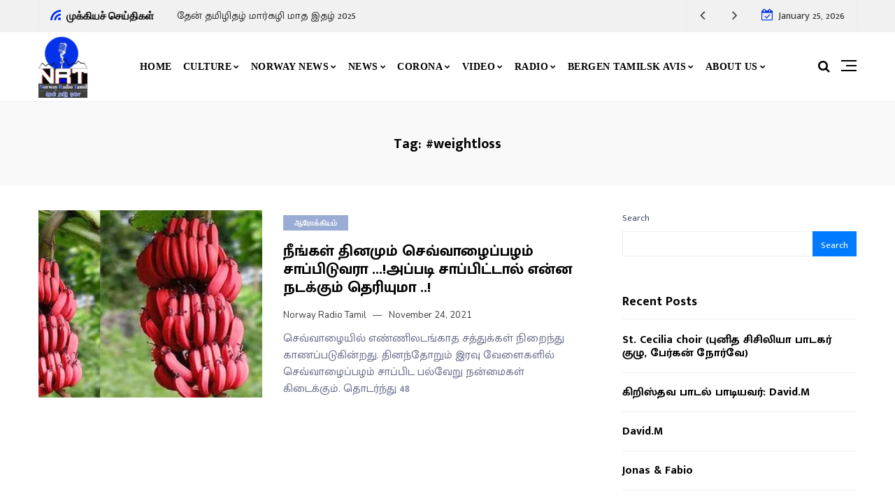

--- FILE ---
content_type: text/html; charset=UTF-8
request_url: https://norwayradiotamil.com/tag/weightloss/
body_size: 18667
content:
<!doctype html>
<html lang="en-US">
<head>
	<meta charset="UTF-8" />
	<meta name="viewport" content="width=device-width, initial-scale=1" />
	<link rel="profile" href="https://gmpg.org/xfn/11" />
	<meta name='robots' content='index, follow, max-image-preview:large, max-snippet:-1, max-video-preview:-1' />

	<!-- This site is optimized with the Yoast SEO plugin v22.9 - https://yoast.com/wordpress/plugins/seo/ -->
	<title>#weightloss Archives - Norway Radio Tamil</title>
	<link rel="canonical" href="https://norwayradiotamil.com/tag/weightloss/" />
	<meta property="og:locale" content="en_US" />
	<meta property="og:type" content="article" />
	<meta property="og:title" content="#weightloss Archives - Norway Radio Tamil" />
	<meta property="og:url" content="https://norwayradiotamil.com/tag/weightloss/" />
	<meta property="og:site_name" content="Norway Radio Tamil" />
	<meta name="twitter:card" content="summary_large_image" />
	<script type="application/ld+json" class="yoast-schema-graph">{"@context":"https://schema.org","@graph":[{"@type":"CollectionPage","@id":"https://norwayradiotamil.com/tag/weightloss/","url":"https://norwayradiotamil.com/tag/weightloss/","name":"#weightloss Archives - Norway Radio Tamil","isPartOf":{"@id":"https://norwayradiotamil.com/#website"},"primaryImageOfPage":{"@id":"https://norwayradiotamil.com/tag/weightloss/#primaryimage"},"image":{"@id":"https://norwayradiotamil.com/tag/weightloss/#primaryimage"},"thumbnailUrl":"https://i0.wp.com/norwayradiotamil.com/wp-content/uploads/2021/11/Sevvalai.jpg?fit=900%2C500&ssl=1","breadcrumb":{"@id":"https://norwayradiotamil.com/tag/weightloss/#breadcrumb"},"inLanguage":"en-US"},{"@type":"ImageObject","inLanguage":"en-US","@id":"https://norwayradiotamil.com/tag/weightloss/#primaryimage","url":"https://i0.wp.com/norwayradiotamil.com/wp-content/uploads/2021/11/Sevvalai.jpg?fit=900%2C500&ssl=1","contentUrl":"https://i0.wp.com/norwayradiotamil.com/wp-content/uploads/2021/11/Sevvalai.jpg?fit=900%2C500&ssl=1","width":900,"height":500},{"@type":"BreadcrumbList","@id":"https://norwayradiotamil.com/tag/weightloss/#breadcrumb","itemListElement":[{"@type":"ListItem","position":1,"name":"Home","item":"https://norwayradiotamil.com/"},{"@type":"ListItem","position":2,"name":"#weightloss"}]},{"@type":"WebSite","@id":"https://norwayradiotamil.com/#website","url":"https://norwayradiotamil.com/","name":"Norway Radio Tamil","description":"தேன் தமிழ் ஓசை","potentialAction":[{"@type":"SearchAction","target":{"@type":"EntryPoint","urlTemplate":"https://norwayradiotamil.com/?s={search_term_string}"},"query-input":"required name=search_term_string"}],"inLanguage":"en-US"}]}</script>
	<!-- / Yoast SEO plugin. -->


<link rel='dns-prefetch' href='//platform-api.sharethis.com' />
<link rel='dns-prefetch' href='//www.googletagmanager.com' />
<link rel='dns-prefetch' href='//stats.wp.com' />
<link rel='dns-prefetch' href='//fonts.googleapis.com' />
<link rel='dns-prefetch' href='//i0.wp.com' />
<link rel='dns-prefetch' href='//c0.wp.com' />
<link rel="alternate" type="application/rss+xml" title="Norway Radio Tamil &raquo; Feed" href="https://norwayradiotamil.com/feed/" />
<link rel="alternate" type="application/rss+xml" title="Norway Radio Tamil &raquo; Comments Feed" href="https://norwayradiotamil.com/comments/feed/" />
<link rel="alternate" type="application/rss+xml" title="Norway Radio Tamil &raquo; #weightloss Tag Feed" href="https://norwayradiotamil.com/tag/weightloss/feed/" />
<style id='wp-img-auto-sizes-contain-inline-css' type='text/css'>
img:is([sizes=auto i],[sizes^="auto," i]){contain-intrinsic-size:3000px 1500px}
/*# sourceURL=wp-img-auto-sizes-contain-inline-css */
</style>
<style id='wp-emoji-styles-inline-css' type='text/css'>

	img.wp-smiley, img.emoji {
		display: inline !important;
		border: none !important;
		box-shadow: none !important;
		height: 1em !important;
		width: 1em !important;
		margin: 0 0.07em !important;
		vertical-align: -0.1em !important;
		background: none !important;
		padding: 0 !important;
	}
/*# sourceURL=wp-emoji-styles-inline-css */
</style>
<link rel='stylesheet' id='share-this-share-buttons-sticky-css' href='https://norwayradiotamil.com/wp-content/plugins/sharethis-share-buttons/css/mu-style.css?ver=1718801428' type='text/css' media='all' />
<link rel='stylesheet' id='select2-css' href='https://norwayradiotamil.com/wp-content/plugins/wp-radio/assets/vendor/select2/select2.min.css?ver=4.0.11' type='text/css' media='all' />
<link rel='stylesheet' id='dashicons-css' href='https://c0.wp.com/c/6.9/wp-includes/css/dashicons.min.css' type='text/css' media='all' />
<link rel='stylesheet' id='wp-radio-css' href='https://norwayradiotamil.com/wp-content/plugins/wp-radio/assets/css/frontend.css?ver=3.1.9' type='text/css' media='all' />
<link rel='stylesheet' id='nemesis-fonts-css' href='https://fonts.googleapis.com/css?family=Lato%3A%2C700%2C%2C400%7CNunito%3A%2C400%2C%2C700%7CMontserrat%3A%2C900%7COswald%3A%2C400%7Cnone%3A%2C700%2C%2C500&#038;subset=latin-ext&#038;display=swap' type='text/css' media='all' />
<link rel='stylesheet' id='animate-css' href='https://norwayradiotamil.com/wp-content/themes/nemesis/css/animate.min.css?ver=3.7.2' type='text/css' media='all' />
<link rel='stylesheet' id='fontawesome-css' href='https://norwayradiotamil.com/wp-content/themes/nemesis/css/fonts.css?ver=4.7.0' type='text/css' media='all' />
<link rel='stylesheet' id='bootstrap-css' href='https://norwayradiotamil.com/wp-content/themes/nemesis/css/bootstrap/bootstrap.min.css?ver=4.4.1' type='text/css' media='all' />
<link rel='stylesheet' id='nemesis-parent-style-css' href='https://norwayradiotamil.com/wp-content/themes/nemesis/style.css?ver=1.0.4' type='text/css' media='all' />
<link rel='stylesheet' id='nemesis-style-css' href='https://norwayradiotamil.com/wp-content/themes/nemesis-child/style.css?ver=1.0.0' type='text/css' media='all' />
<style id='nemesis-style-inline-css' type='text/css'>
:root {
    --heading-font-family: Lato;
    --heading-font-weight: 700;
    --heading_font_weight_light: 400;
    --body-font-weight: 400;
    --body-font-size: 13px;
    --container_width: 1200px;
    --color-1: #9aacd4;
    --color-2: #F8B195;
    --color-3: #58db0b;
    --color-4: #949ee5;
    --color-5: #ff9900;
    --color-6: #80c583;
    --color-7: #a350eb;
    --color-8: #c2b7cc;
    --color-9: #98f562;
    --color-10: #dcc4f1;
    --background-color-1: #f6f6f6;
    --background-color-2: #fff7f3;
    --header_ads_bg: #f2f5f7;
    --topbar-bg: #f1f1f1;
    --topbar-color: #333333;
    --topbar-font-size: calc(13px + 2px);
    --top_bar_title_color: #000000;
    --top_bar_icon_color: #0432ea;
    --top_bar_border_color: #eeeeee;
    --header_border_color: #eeeeee;
    --border-color: #eeeeee;
    --widget-title-bg: #e9ecff;
    --widget-title-border: #eeeeee;
    --widget-title-padding-left: 10px;
    --widget-title-padding-right: 10px;
    --nemesis_widget_title_color: #000000;
}
body {color: #444c6c;background: #ffffff;font-size: 13px;font-family: Nunito;font-weight: 400;}
.magazine-post-header .fbt-item-thumbnail .post-author-wrapper .fbt-post-avatar {border-color: #ffffff;}
.feed-view .card-text {font-size: 13px;font-family: Nunito;font-weight: 400;}
.page-view .entry-content p, .item-view .post-body, .post-author-box .nemesis-author-desc {color: #444c6c;font-size: calc(13px + 3px);font-weight: 400}
a {color: #000;font-weight: var(--heading-font-weight);}
.post-meta a:hover, .widget_recent_entries ul li a:hover, .outer-wrapper .widget_recent_entries ul li a:hover, .elementor-column .widget_recent_entries ul li a:hover, a:hover, .fbt-shape-title .fbt-cat-content .fbt-category .cat-link:hover, .fbt-item-post.format-image .format-without-img .fbt-cat-content .fbt-category .cat-link:hover, .magazine-post-caption .fbt-sc-caption .post-date-wrap .date-text, .magazine-post-caption .fbt-sc-caption .post-author-wrap .by-text {color: #f67280;}
a .fa,a .fab,a .fad,a .fal,a .far,a .fas {font-size: calc(13px + 5px);}
.magazine-post-caption .title-caption h1 {font-size: calc(48px + 8px);font-weight: 700;}
@media( max-width: 1200px ) {.magazine-post-caption .title-caption h1 {font-size: 48px;}}
@media( max-width: 767.98px ) {.magazine-post-caption .title-caption h1 {font-size: calc(48px - 18px);}}
@media( max-width: 419.98px ) {.magazine-post-caption .title-caption h1 {font-size: calc(48px - 25px);}}
.fbt-single-excerpt {font-size: calc(13px + 8px);color: #000000;}
@media ( max-width: 575.98px ) {.fbt-single-excerpt {font-size: calc(13px + 3px);line-height: 1.6;}}
.magazine-post-caption .fbt-sc-caption .post-author, .magazine-post-caption .fbt-sc-caption .post-date, .magazine-post-caption .fbt-sc-caption .date-text, .magazine-post-caption .fbt-sc-caption .by-text {font-size: calc(13px + 1px);}
.mag-container .magazine-posts .fbt-index-grid .post-meta, .mag-blog-pager .post-page-numbers {font-size: 13px ;}
.fbt-bottom-shape {background: #ffffff;}
.footer-wrapper {margin-top: 0;}
.slider-post-meta, .post-meta {font-family: Nunito;font-size: 13px;font-weight: 400;}
.cat-style-2 .fbt-category .cat-link, .mag-container .magazine-posts .fbt-index-grid .fbt-index-caption .fbt-cat-content .cat-link, .fbt-grid-slider3 .fbt-item-caption .fbt-cat-content .cat-link, .style-2 .cat-link, .magazine-carousel.fbt-featured--slider .fbt-cat-content .cat-link {font-family: Nunito;font-size: calc(13px - 2px);}
.sidebar-wrapper__content .sidenav-menu li,.navbar .nav-link, .sidebar-wrapper .widget_nav_menu .menu .menu-item a {font-family: none;font-size: 14px;font-weight: 700;text-transform: uppercase;}
.dropdown .dropdown-menu .dropdown-item {font-family: none;font-size: 12px;font-weight: 500;text-transform: uppercase;}
@media (min-width: 1200px){.navbar .dropdown-menu{border-top: 0px solid #47c3fb !important;}}
ul.dropdown-menu li > ul.dropdown-menu {top: calc(-10px + -0px);}
.mag-container .fbt-page-title .display-4, .fbt-shape-title .display-4, h1, h2, h3, h4, h5, h6, h1 a, h2 a, h3 a, h4 a, h5 a, h6 a, .h1, .h2, .h3, .h4, .h5, .h6, 
.outer-wrapper .recentcomments a, .main-content .recentcomments a,
.outer-wrapper .widget_recent_entries ul li a, .elementor-column .widget_recent_entries ul li a {color: #000000;font-weight: 700;}
.entry-content .has-drop-cap:not(:focus)::first-letter, .post-body .has-drop-cap:not(:focus)::first-letter {color: #000000;}
h1, h2, h3, h4, h5, h6, .h1, .h2, .h3, .h4, .h5, .h6 {font-family: Lato;overflow-wrap: break-word;}
.slider-item .fbt-post-caption::before {font-family: Lato;font-weight: 700;}
.card-columns .fbt-index-post.card {margin-bottom: calc(35px - 5px);}@media (min-width: 576px) {.card-columns {-webkit-column-gap: 35px;column-gap: 35px;}}
.card {-webkit-box-shadow: 0 15px 15px -10px rgba(23, 16, 159, 0.15);box-shadow: 0 15px 15px -10px rgba(23, 16, 159, 0.15);}
#page-wrapper {margin-top: 0;}
.navbar {margin-bottom: 0;}
@media (min-width: 1367px) {.fbt-shape-title .display-4 {font-size: 48px;}}
.fbt-featured--slider .slider-title {font-size: 60px;}
.fbt-big-title-text {font-family: Montserrat;font-weight: 900;}
.fbt-big-title-text .main-title .title-sec-text {font-family: Oswald;font-weight: 400;}
.fbt_main_title_wrapper {background: #f9f9f9;padding-top: 3rem;padding-bottom: 3rem;}
.archive-container .author-container {background: #f9f9f9;}
.magazine-view .mag-blog-pager .page-numbers {color: #000000;background: transparent;font-size: calc(13px + 2px);}
.magazine-view .mag-blog-pager .list-num-pagination.fbt-no-border .page-numbers {font-size: 13px;}
.magazine-view .mag-blog-pager .page-numbers.current, .magazine-view .mag-blog-pager .page-numbers:hover {background: transparent;}
.magazine-view .mag-blog-pager .list-num-pagination {border-color: #eeeeee;}
.sidebar-wrapper {width: 340px;left: -340px;}
@media ( max-width: 320px ) {.sidebar-wrapper {width: calc(340px - 50px);left: calc(-340px + 50px);}}
.navbar-brand img, .fbt-header-2 .fbt-site-logo { max-width: 65;}
h1, .h1 {font-size: 20px;}
h2, .h2 {font-size: 25px;}
.footer-menu .socialList .nav-link {padding: 0!important;width: 40px;height: 40px;line-height: 45px;text-align: center;border-radius: 2000px;margin: 0 2px;background: rgba(255, 255, 255, .2);}

/*# sourceURL=nemesis-style-inline-css */
</style>
<link rel='stylesheet' id='jetpack_css-css' href='https://c0.wp.com/p/jetpack/13.5.1/css/jetpack.css' type='text/css' media='all' />
<script type="text/javascript" src="//platform-api.sharethis.com/js/sharethis.js?ver=2.3.2#property=61db32fccb125900193f46e4&amp;product=inline-buttons&amp;source=sharethis-share-buttons-wordpress" id="share-this-share-buttons-mu-js"></script>
<script type="text/javascript" src="https://c0.wp.com/c/6.9/wp-includes/js/jquery/jquery.min.js" id="jquery-core-js"></script>
<script type="text/javascript" src="https://c0.wp.com/c/6.9/wp-includes/js/jquery/jquery-migrate.min.js" id="jquery-migrate-js"></script>

<!-- Google tag (gtag.js) snippet added by Site Kit -->

<!-- Google Analytics snippet added by Site Kit -->
<script type="text/javascript" src="https://www.googletagmanager.com/gtag/js?id=G-XS6ETQWCX1" id="google_gtagjs-js" async></script>
<script type="text/javascript" id="google_gtagjs-js-after">
/* <![CDATA[ */
window.dataLayer = window.dataLayer || [];function gtag(){dataLayer.push(arguments);}
gtag("set","linker",{"domains":["norwayradiotamil.com"]});
gtag("js", new Date());
gtag("set", "developer_id.dZTNiMT", true);
gtag("config", "G-XS6ETQWCX1");
//# sourceURL=google_gtagjs-js-after
/* ]]> */
</script>

<!-- End Google tag (gtag.js) snippet added by Site Kit -->
<link rel="https://api.w.org/" href="https://norwayradiotamil.com/wp-json/" /><link rel="alternate" title="JSON" type="application/json" href="https://norwayradiotamil.com/wp-json/wp/v2/tags/687" /><link rel="EditURI" type="application/rsd+xml" title="RSD" href="https://norwayradiotamil.com/xmlrpc.php?rsd" />
<meta name="generator" content="WordPress 6.9" />
<meta name="generator" content="Site Kit by Google 1.129.0" />		<meta property="og:description" content="தேன் தமிழ் ஓசை" />
		<style>img#wpstats{display:none}</style>
		<meta name="generator" content="Elementor 3.22.1; features: e_optimized_assets_loading, e_optimized_css_loading, additional_custom_breakpoints; settings: css_print_method-external, google_font-enabled, font_display-auto">
<link rel="icon" href="https://i0.wp.com/norwayradiotamil.com/wp-content/uploads/2022/01/cropped-radiotamil-icon.png?fit=32%2C32&#038;ssl=1" sizes="32x32" />
<link rel="icon" href="https://i0.wp.com/norwayradiotamil.com/wp-content/uploads/2022/01/cropped-radiotamil-icon.png?fit=192%2C192&#038;ssl=1" sizes="192x192" />
<link rel="apple-touch-icon" href="https://i0.wp.com/norwayradiotamil.com/wp-content/uploads/2022/01/cropped-radiotamil-icon.png?fit=180%2C180&#038;ssl=1" />
<meta name="msapplication-TileImage" content="https://i0.wp.com/norwayradiotamil.com/wp-content/uploads/2022/01/cropped-radiotamil-icon.png?fit=270%2C270&#038;ssl=1" />
		<style type="text/css" id="wp-custom-css">
			.create-station-link a
{
	display:none !important;
	visibility:hidden;
}		</style>
			<script type="module" src="//samcloudmedia.spacial.com/webwidgets/widget/v6/sam-widgets/sam-widgets.esm.js"></script>
<style id='wp-block-heading-inline-css' type='text/css'>
h1:where(.wp-block-heading).has-background,h2:where(.wp-block-heading).has-background,h3:where(.wp-block-heading).has-background,h4:where(.wp-block-heading).has-background,h5:where(.wp-block-heading).has-background,h6:where(.wp-block-heading).has-background{padding:1.25em 2.375em}h1.has-text-align-left[style*=writing-mode]:where([style*=vertical-lr]),h1.has-text-align-right[style*=writing-mode]:where([style*=vertical-rl]),h2.has-text-align-left[style*=writing-mode]:where([style*=vertical-lr]),h2.has-text-align-right[style*=writing-mode]:where([style*=vertical-rl]),h3.has-text-align-left[style*=writing-mode]:where([style*=vertical-lr]),h3.has-text-align-right[style*=writing-mode]:where([style*=vertical-rl]),h4.has-text-align-left[style*=writing-mode]:where([style*=vertical-lr]),h4.has-text-align-right[style*=writing-mode]:where([style*=vertical-rl]),h5.has-text-align-left[style*=writing-mode]:where([style*=vertical-lr]),h5.has-text-align-right[style*=writing-mode]:where([style*=vertical-rl]),h6.has-text-align-left[style*=writing-mode]:where([style*=vertical-lr]),h6.has-text-align-right[style*=writing-mode]:where([style*=vertical-rl]){rotate:180deg}
/*# sourceURL=https://c0.wp.com/c/6.9/wp-includes/blocks/heading/style.min.css */
</style>
<style id='wp-block-latest-posts-inline-css' type='text/css'>
.wp-block-latest-posts{box-sizing:border-box}.wp-block-latest-posts.alignleft{margin-right:2em}.wp-block-latest-posts.alignright{margin-left:2em}.wp-block-latest-posts.wp-block-latest-posts__list{list-style:none}.wp-block-latest-posts.wp-block-latest-posts__list li{clear:both;overflow-wrap:break-word}.wp-block-latest-posts.is-grid{display:flex;flex-wrap:wrap}.wp-block-latest-posts.is-grid li{margin:0 1.25em 1.25em 0;width:100%}@media (min-width:600px){.wp-block-latest-posts.columns-2 li{width:calc(50% - .625em)}.wp-block-latest-posts.columns-2 li:nth-child(2n){margin-right:0}.wp-block-latest-posts.columns-3 li{width:calc(33.33333% - .83333em)}.wp-block-latest-posts.columns-3 li:nth-child(3n){margin-right:0}.wp-block-latest-posts.columns-4 li{width:calc(25% - .9375em)}.wp-block-latest-posts.columns-4 li:nth-child(4n){margin-right:0}.wp-block-latest-posts.columns-5 li{width:calc(20% - 1em)}.wp-block-latest-posts.columns-5 li:nth-child(5n){margin-right:0}.wp-block-latest-posts.columns-6 li{width:calc(16.66667% - 1.04167em)}.wp-block-latest-posts.columns-6 li:nth-child(6n){margin-right:0}}:root :where(.wp-block-latest-posts.is-grid){padding:0}:root :where(.wp-block-latest-posts.wp-block-latest-posts__list){padding-left:0}.wp-block-latest-posts__post-author,.wp-block-latest-posts__post-date{display:block;font-size:.8125em}.wp-block-latest-posts__post-excerpt,.wp-block-latest-posts__post-full-content{margin-bottom:1em;margin-top:.5em}.wp-block-latest-posts__featured-image a{display:inline-block}.wp-block-latest-posts__featured-image img{height:auto;max-width:100%;width:auto}.wp-block-latest-posts__featured-image.alignleft{float:left;margin-right:1em}.wp-block-latest-posts__featured-image.alignright{float:right;margin-left:1em}.wp-block-latest-posts__featured-image.aligncenter{margin-bottom:1em;text-align:center}
/*# sourceURL=https://c0.wp.com/c/6.9/wp-includes/blocks/latest-posts/style.min.css */
</style>
<style id='wp-block-search-inline-css' type='text/css'>
.wp-block-search__button{margin-left:10px;word-break:normal}.wp-block-search__button.has-icon{line-height:0}.wp-block-search__button svg{height:1.25em;min-height:24px;min-width:24px;width:1.25em;fill:currentColor;vertical-align:text-bottom}:where(.wp-block-search__button){border:1px solid #ccc;padding:6px 10px}.wp-block-search__inside-wrapper{display:flex;flex:auto;flex-wrap:nowrap;max-width:100%}.wp-block-search__label{width:100%}.wp-block-search.wp-block-search__button-only .wp-block-search__button{box-sizing:border-box;display:flex;flex-shrink:0;justify-content:center;margin-left:0;max-width:100%}.wp-block-search.wp-block-search__button-only .wp-block-search__inside-wrapper{min-width:0!important;transition-property:width}.wp-block-search.wp-block-search__button-only .wp-block-search__input{flex-basis:100%;transition-duration:.3s}.wp-block-search.wp-block-search__button-only.wp-block-search__searchfield-hidden,.wp-block-search.wp-block-search__button-only.wp-block-search__searchfield-hidden .wp-block-search__inside-wrapper{overflow:hidden}.wp-block-search.wp-block-search__button-only.wp-block-search__searchfield-hidden .wp-block-search__input{border-left-width:0!important;border-right-width:0!important;flex-basis:0;flex-grow:0;margin:0;min-width:0!important;padding-left:0!important;padding-right:0!important;width:0!important}:where(.wp-block-search__input){appearance:none;border:1px solid #949494;flex-grow:1;font-family:inherit;font-size:inherit;font-style:inherit;font-weight:inherit;letter-spacing:inherit;line-height:inherit;margin-left:0;margin-right:0;min-width:3rem;padding:8px;text-decoration:unset!important;text-transform:inherit}:where(.wp-block-search__button-inside .wp-block-search__inside-wrapper){background-color:#fff;border:1px solid #949494;box-sizing:border-box;padding:4px}:where(.wp-block-search__button-inside .wp-block-search__inside-wrapper) .wp-block-search__input{border:none;border-radius:0;padding:0 4px}:where(.wp-block-search__button-inside .wp-block-search__inside-wrapper) .wp-block-search__input:focus{outline:none}:where(.wp-block-search__button-inside .wp-block-search__inside-wrapper) :where(.wp-block-search__button){padding:4px 8px}.wp-block-search.aligncenter .wp-block-search__inside-wrapper{margin:auto}.wp-block[data-align=right] .wp-block-search.wp-block-search__button-only .wp-block-search__inside-wrapper{float:right}
/*# sourceURL=https://c0.wp.com/c/6.9/wp-includes/blocks/search/style.min.css */
</style>
<style id='wp-block-group-inline-css' type='text/css'>
.wp-block-group{box-sizing:border-box}:where(.wp-block-group.wp-block-group-is-layout-constrained){position:relative}
/*# sourceURL=https://c0.wp.com/c/6.9/wp-includes/blocks/group/style.min.css */
</style>
<style id='global-styles-inline-css' type='text/css'>
:root{--wp--preset--aspect-ratio--square: 1;--wp--preset--aspect-ratio--4-3: 4/3;--wp--preset--aspect-ratio--3-4: 3/4;--wp--preset--aspect-ratio--3-2: 3/2;--wp--preset--aspect-ratio--2-3: 2/3;--wp--preset--aspect-ratio--16-9: 16/9;--wp--preset--aspect-ratio--9-16: 9/16;--wp--preset--color--black: #000000;--wp--preset--color--cyan-bluish-gray: #abb8c3;--wp--preset--color--white: #ffffff;--wp--preset--color--pale-pink: #f78da7;--wp--preset--color--vivid-red: #cf2e2e;--wp--preset--color--luminous-vivid-orange: #ff6900;--wp--preset--color--luminous-vivid-amber: #fcb900;--wp--preset--color--light-green-cyan: #7bdcb5;--wp--preset--color--vivid-green-cyan: #00d084;--wp--preset--color--pale-cyan-blue: #8ed1fc;--wp--preset--color--vivid-cyan-blue: #0693e3;--wp--preset--color--vivid-purple: #9b51e0;--wp--preset--gradient--vivid-cyan-blue-to-vivid-purple: linear-gradient(135deg,rgb(6,147,227) 0%,rgb(155,81,224) 100%);--wp--preset--gradient--light-green-cyan-to-vivid-green-cyan: linear-gradient(135deg,rgb(122,220,180) 0%,rgb(0,208,130) 100%);--wp--preset--gradient--luminous-vivid-amber-to-luminous-vivid-orange: linear-gradient(135deg,rgb(252,185,0) 0%,rgb(255,105,0) 100%);--wp--preset--gradient--luminous-vivid-orange-to-vivid-red: linear-gradient(135deg,rgb(255,105,0) 0%,rgb(207,46,46) 100%);--wp--preset--gradient--very-light-gray-to-cyan-bluish-gray: linear-gradient(135deg,rgb(238,238,238) 0%,rgb(169,184,195) 100%);--wp--preset--gradient--cool-to-warm-spectrum: linear-gradient(135deg,rgb(74,234,220) 0%,rgb(151,120,209) 20%,rgb(207,42,186) 40%,rgb(238,44,130) 60%,rgb(251,105,98) 80%,rgb(254,248,76) 100%);--wp--preset--gradient--blush-light-purple: linear-gradient(135deg,rgb(255,206,236) 0%,rgb(152,150,240) 100%);--wp--preset--gradient--blush-bordeaux: linear-gradient(135deg,rgb(254,205,165) 0%,rgb(254,45,45) 50%,rgb(107,0,62) 100%);--wp--preset--gradient--luminous-dusk: linear-gradient(135deg,rgb(255,203,112) 0%,rgb(199,81,192) 50%,rgb(65,88,208) 100%);--wp--preset--gradient--pale-ocean: linear-gradient(135deg,rgb(255,245,203) 0%,rgb(182,227,212) 50%,rgb(51,167,181) 100%);--wp--preset--gradient--electric-grass: linear-gradient(135deg,rgb(202,248,128) 0%,rgb(113,206,126) 100%);--wp--preset--gradient--midnight: linear-gradient(135deg,rgb(2,3,129) 0%,rgb(40,116,252) 100%);--wp--preset--font-size--small: 13px;--wp--preset--font-size--medium: 20px;--wp--preset--font-size--large: 36px;--wp--preset--font-size--x-large: 42px;--wp--preset--spacing--20: 0.44rem;--wp--preset--spacing--30: 0.67rem;--wp--preset--spacing--40: 1rem;--wp--preset--spacing--50: 1.5rem;--wp--preset--spacing--60: 2.25rem;--wp--preset--spacing--70: 3.38rem;--wp--preset--spacing--80: 5.06rem;--wp--preset--shadow--natural: 6px 6px 9px rgba(0, 0, 0, 0.2);--wp--preset--shadow--deep: 12px 12px 50px rgba(0, 0, 0, 0.4);--wp--preset--shadow--sharp: 6px 6px 0px rgba(0, 0, 0, 0.2);--wp--preset--shadow--outlined: 6px 6px 0px -3px rgb(255, 255, 255), 6px 6px rgb(0, 0, 0);--wp--preset--shadow--crisp: 6px 6px 0px rgb(0, 0, 0);}:where(.is-layout-flex){gap: 0.5em;}:where(.is-layout-grid){gap: 0.5em;}body .is-layout-flex{display: flex;}.is-layout-flex{flex-wrap: wrap;align-items: center;}.is-layout-flex > :is(*, div){margin: 0;}body .is-layout-grid{display: grid;}.is-layout-grid > :is(*, div){margin: 0;}:where(.wp-block-columns.is-layout-flex){gap: 2em;}:where(.wp-block-columns.is-layout-grid){gap: 2em;}:where(.wp-block-post-template.is-layout-flex){gap: 1.25em;}:where(.wp-block-post-template.is-layout-grid){gap: 1.25em;}.has-black-color{color: var(--wp--preset--color--black) !important;}.has-cyan-bluish-gray-color{color: var(--wp--preset--color--cyan-bluish-gray) !important;}.has-white-color{color: var(--wp--preset--color--white) !important;}.has-pale-pink-color{color: var(--wp--preset--color--pale-pink) !important;}.has-vivid-red-color{color: var(--wp--preset--color--vivid-red) !important;}.has-luminous-vivid-orange-color{color: var(--wp--preset--color--luminous-vivid-orange) !important;}.has-luminous-vivid-amber-color{color: var(--wp--preset--color--luminous-vivid-amber) !important;}.has-light-green-cyan-color{color: var(--wp--preset--color--light-green-cyan) !important;}.has-vivid-green-cyan-color{color: var(--wp--preset--color--vivid-green-cyan) !important;}.has-pale-cyan-blue-color{color: var(--wp--preset--color--pale-cyan-blue) !important;}.has-vivid-cyan-blue-color{color: var(--wp--preset--color--vivid-cyan-blue) !important;}.has-vivid-purple-color{color: var(--wp--preset--color--vivid-purple) !important;}.has-black-background-color{background-color: var(--wp--preset--color--black) !important;}.has-cyan-bluish-gray-background-color{background-color: var(--wp--preset--color--cyan-bluish-gray) !important;}.has-white-background-color{background-color: var(--wp--preset--color--white) !important;}.has-pale-pink-background-color{background-color: var(--wp--preset--color--pale-pink) !important;}.has-vivid-red-background-color{background-color: var(--wp--preset--color--vivid-red) !important;}.has-luminous-vivid-orange-background-color{background-color: var(--wp--preset--color--luminous-vivid-orange) !important;}.has-luminous-vivid-amber-background-color{background-color: var(--wp--preset--color--luminous-vivid-amber) !important;}.has-light-green-cyan-background-color{background-color: var(--wp--preset--color--light-green-cyan) !important;}.has-vivid-green-cyan-background-color{background-color: var(--wp--preset--color--vivid-green-cyan) !important;}.has-pale-cyan-blue-background-color{background-color: var(--wp--preset--color--pale-cyan-blue) !important;}.has-vivid-cyan-blue-background-color{background-color: var(--wp--preset--color--vivid-cyan-blue) !important;}.has-vivid-purple-background-color{background-color: var(--wp--preset--color--vivid-purple) !important;}.has-black-border-color{border-color: var(--wp--preset--color--black) !important;}.has-cyan-bluish-gray-border-color{border-color: var(--wp--preset--color--cyan-bluish-gray) !important;}.has-white-border-color{border-color: var(--wp--preset--color--white) !important;}.has-pale-pink-border-color{border-color: var(--wp--preset--color--pale-pink) !important;}.has-vivid-red-border-color{border-color: var(--wp--preset--color--vivid-red) !important;}.has-luminous-vivid-orange-border-color{border-color: var(--wp--preset--color--luminous-vivid-orange) !important;}.has-luminous-vivid-amber-border-color{border-color: var(--wp--preset--color--luminous-vivid-amber) !important;}.has-light-green-cyan-border-color{border-color: var(--wp--preset--color--light-green-cyan) !important;}.has-vivid-green-cyan-border-color{border-color: var(--wp--preset--color--vivid-green-cyan) !important;}.has-pale-cyan-blue-border-color{border-color: var(--wp--preset--color--pale-cyan-blue) !important;}.has-vivid-cyan-blue-border-color{border-color: var(--wp--preset--color--vivid-cyan-blue) !important;}.has-vivid-purple-border-color{border-color: var(--wp--preset--color--vivid-purple) !important;}.has-vivid-cyan-blue-to-vivid-purple-gradient-background{background: var(--wp--preset--gradient--vivid-cyan-blue-to-vivid-purple) !important;}.has-light-green-cyan-to-vivid-green-cyan-gradient-background{background: var(--wp--preset--gradient--light-green-cyan-to-vivid-green-cyan) !important;}.has-luminous-vivid-amber-to-luminous-vivid-orange-gradient-background{background: var(--wp--preset--gradient--luminous-vivid-amber-to-luminous-vivid-orange) !important;}.has-luminous-vivid-orange-to-vivid-red-gradient-background{background: var(--wp--preset--gradient--luminous-vivid-orange-to-vivid-red) !important;}.has-very-light-gray-to-cyan-bluish-gray-gradient-background{background: var(--wp--preset--gradient--very-light-gray-to-cyan-bluish-gray) !important;}.has-cool-to-warm-spectrum-gradient-background{background: var(--wp--preset--gradient--cool-to-warm-spectrum) !important;}.has-blush-light-purple-gradient-background{background: var(--wp--preset--gradient--blush-light-purple) !important;}.has-blush-bordeaux-gradient-background{background: var(--wp--preset--gradient--blush-bordeaux) !important;}.has-luminous-dusk-gradient-background{background: var(--wp--preset--gradient--luminous-dusk) !important;}.has-pale-ocean-gradient-background{background: var(--wp--preset--gradient--pale-ocean) !important;}.has-electric-grass-gradient-background{background: var(--wp--preset--gradient--electric-grass) !important;}.has-midnight-gradient-background{background: var(--wp--preset--gradient--midnight) !important;}.has-small-font-size{font-size: var(--wp--preset--font-size--small) !important;}.has-medium-font-size{font-size: var(--wp--preset--font-size--medium) !important;}.has-large-font-size{font-size: var(--wp--preset--font-size--large) !important;}.has-x-large-font-size{font-size: var(--wp--preset--font-size--x-large) !important;}
/*# sourceURL=global-styles-inline-css */
</style>
</head>
<body class="archive tag tag-weightloss tag-687 wp-embed-responsive wp-theme-nemesis wp-child-theme-nemesis-child theme-nemesis fbt-footer-customizer-no-shape nemesis-magazine magazine-widget-title has-mobile-menu elementor-default elementor-kit-6">
	


	<div id="fbt-content-overlay" class="active-sidebar-overlay"></div>
		<div class="main_search_form">
		<form role="search" method="get" id="search" class="search-form" action="https://norwayradiotamil.com/" ><div class="input">
	<input type="text" class="search" placeholder="Search..." value="" name="s" />
	<button type="submit" class="submit fa fa-search"></button></div><button id="close" type="reset" value="">×</button>
</form>	</div>
		<div id="page-wrapper" class="magazine-view">
		<header class="header-section">
            <div class="fbt-top-bar">
    <div class="container">
        <div class="top-bar-inner">
            <div class="fbt-ticker-wrapper">
                <div class="fbt-ticker">
                                        <div id="tickerCarousel" class="fbt-ticker-slide carousel slide" data-ride="carousel">
                                                <div class="tt-wrapper">
                            <span class="ticker-title"><i class="fa fa-rss"></i> <span>முக்கியச் செய்திகள்</span></span>
                        </div>
                        <div class="carousel-inner">
                                                                                            <div class="carousel-item active">
                                                                    <div class="post-content">
                                        <span class="post-title"><a href="https://norwayradiotamil.com/important-news/26166/">தேன் தமிழிதழ் மார்கழி மாத இதழ் 2025</a></span>
                                    </div>
                                </div>
                                                                                            <div class="carousel-item">
                                                                    <div class="post-content">
                                        <span class="post-title"><a href="https://norwayradiotamil.com/important-news/26111/">தேன் தமிழிதழ் கார்த்திகை மாத இதழ் 2025</a></span>
                                    </div>
                                </div>
                                                                                            <div class="carousel-item">
                                                                    <div class="post-content">
                                        <span class="post-title"><a href="https://norwayradiotamil.com/important-news/26102/">தேன் தமிழிதழ் ஆவணி மாத இதழ் 2025</a></span>
                                    </div>
                                </div>
                                                                                            <div class="carousel-item">
                                                                    <div class="post-content">
                                        <span class="post-title"><a href="https://norwayradiotamil.com/thean-tamil-magazine/26090/">தேன் தமிழிதழ் ஆனி மாத இதழ் 2025</a></span>
                                    </div>
                                </div>
                                                                                            <div class="carousel-item">
                                                                    <div class="post-content">
                                        <span class="post-title"><a href="https://norwayradiotamil.com/important-news/26054/">மலையில் வீழ்ந்த துளிகள் (தவக்கால ஆற்றுகை) 12.04.2025 நிழற் படங்கள்</a></span>
                                    </div>
                                </div>
                                                    </div> 
                                                <div class="fbt-control-wrapper d-lg-block d-none">
                            <div class="fbt-ticker-control d-flex">
                                <a class="fbt-control-prev control" href="#tickerCarousel" role="button" data-slide="prev">
                                    <i class="fa fa-angle-left"></i>
                                </a>
                                <a class="fbt-control-next control" href="#tickerCarousel" role="button" data-slide="next">
                                    <i class="fa fa-angle-right"></i>
                                </a>
                            </div>
                        </div>
                                            </div>
                                    </div>
            </div>
                        <div class="fbt-header-date">
                <span class="date-today">
                    <i class="fa fa-calendar-check-o" aria-hidden="true"></i>
                    January 25, 2026                </span>
            </div>
                    </div>
    </div>
</div><!-- .fbt-top-bar end -->            <nav id="header-wrapper" class="navbar navbar-expand-xl navbar-fbt fbt-nav-skin fbt_sticky_nav">
        <div class="container clearfix">
            <div class="navbar-brand order-1 order-xl-1 mr-auto">
                <a href="https://norwayradiotamil.com/">
                                        <img class="fbt-standart-logo" src="https://norwayradiotamil.com/wp-content/uploads/2021/12/radiotamil-logo.png" alt="தேன் தமிழ் ஓசை" />
                                                    <img class="fbt-scrolling-logo" src="https://norwayradiotamil.com/wp-content/uploads/2021/12/radiotamil-logo.png" alt="தேன் தமிழ் ஓசை" />
    </a>            </div>
            <div class="header-buttons order-2 order-xl-3">
                                                <span class="fa fa-search navbar-search search-trigger"></span>
                                                <span class="fbt-sidenav active">
                    <span class="fbt-menu-bars"><span class="menu-bar"></span></span>
                </span>
                            </div>
            <div id="navbar-menu" class="collapse navbar-collapse order-3 order-xl-2 clearfix"><ul id="main-menu" class="navbar-nav m-auto"><li id="menu-item-76" class="menu-item menu-item-type-post_type menu-item-object-page menu-item-home menu-item-76 nav-item"><a href="https://norwayradiotamil.com/" class="nav-link">Home</a></li>
<li id="menu-item-1717" class="menu-item menu-item-type-taxonomy menu-item-object-category menu-item-1717 nav-item fbt-megamenu dropdown"><a href="https://norwayradiotamil.com/category/performances/" class="dropdown-toggle nav-link">Culture</a><div class="sub-mega-grid dropdown-menu depth-0"><div class="container-fluid"><div class="fbt-mega-grid"><div class="fbt-mega-item"><div class="fbt-mega-thumbnail radius-10"><a href="https://norwayradiotamil.com/performances/%e0%ae%89%e0%ae%b0%e0%af%88%e0%ae%af%e0%ae%be%e0%ae%9f%e0%ae%b2%e0%af%8d/26082/"><img fetchpriority="high" width="350" height="210" src="https://i0.wp.com/norwayradiotamil.com/wp-content/uploads/2025/04/778793db-c6d4-4ef1-b9f5-c2f0b1a1c3532.jpeg?resize=350%2C210&amp;ssl=1" class="attachment-nemesis-mega-menu size-nemesis-mega-menu wp-post-image" alt="" decoding="async" srcset="https://i0.wp.com/norwayradiotamil.com/wp-content/uploads/2025/04/778793db-c6d4-4ef1-b9f5-c2f0b1a1c3532.jpeg?resize=350%2C210&amp;ssl=1 350w, https://i0.wp.com/norwayradiotamil.com/wp-content/uploads/2025/04/778793db-c6d4-4ef1-b9f5-c2f0b1a1c3532.jpeg?resize=750%2C450&amp;ssl=1 750w, https://i0.wp.com/norwayradiotamil.com/wp-content/uploads/2025/04/778793db-c6d4-4ef1-b9f5-c2f0b1a1c3532.jpeg?resize=965%2C576&amp;ssl=1 965w, https://i0.wp.com/norwayradiotamil.com/wp-content/uploads/2025/04/778793db-c6d4-4ef1-b9f5-c2f0b1a1c3532.jpeg?zoom=2&amp;resize=350%2C210&amp;ssl=1 700w" sizes="(max-width: 350px) 100vw, 350px" /></a><span class="post-format-icon link-icon"><i class="fa fa-link"></i></span></div><div class="title-caption"><h6 class="mega"><a href="https://norwayradiotamil.com/performances/%e0%ae%89%e0%ae%b0%e0%af%88%e0%ae%af%e0%ae%be%e0%ae%9f%e0%ae%b2%e0%af%8d/26082/">அரங்க ஆற்றுகை விமர்சனம்</a></h6><div class="post-meta"><span class="post-author"><a href="https://norwayradiotamil.com/author/manager/">Norway Radio Tamil</a></span><span class="post-date published">April 26, 2025</span></div></div></div><div class="fbt-mega-item"><div class="fbt-mega-thumbnail radius-10"><a href="https://norwayradiotamil.com/coronavirus/26033/"><img width="89" height="79" src="https://i0.wp.com/norwayradiotamil.com/wp-content/uploads/2024/06/audio_icon-ok.jpg?resize=89%2C79&amp;ssl=1" class="attachment-nemesis-mega-menu size-nemesis-mega-menu wp-post-image" alt="" decoding="async" /></a><span class="post-format-icon"><i class="fa fa-volume-up"></i></span></div><div class="title-caption"><h6 class="mega"><a href="https://norwayradiotamil.com/coronavirus/26033/">sosiale medier 10</a></h6><div class="post-meta"><span class="post-author"><a href="https://norwayradiotamil.com/author/manager/">Norway Radio Tamil</a></span><span class="post-date published">November 28, 2024</span></div></div></div><div class="fbt-mega-item"><div class="fbt-mega-thumbnail radius-10"><a href="https://norwayradiotamil.com/politics/25878/"><img width="350" height="210" src="https://i0.wp.com/norwayradiotamil.com/wp-content/uploads/2023/01/ukraine-1.jpg?resize=350%2C210&amp;ssl=1" class="attachment-nemesis-mega-menu size-nemesis-mega-menu wp-post-image" alt="" decoding="async" srcset="https://i0.wp.com/norwayradiotamil.com/wp-content/uploads/2023/01/ukraine-1.jpg?w=680&amp;ssl=1 680w, https://i0.wp.com/norwayradiotamil.com/wp-content/uploads/2023/01/ukraine-1.jpg?resize=300%2C180&amp;ssl=1 300w, https://i0.wp.com/norwayradiotamil.com/wp-content/uploads/2023/01/ukraine-1.jpg?resize=350%2C210&amp;ssl=1 350w" sizes="(max-width: 350px) 100vw, 350px" /></a><span class="post-format-icon video-icon"><i class="fa fa-play"></i></span></div><div class="title-caption"><h6 class="mega"><a href="https://norwayradiotamil.com/politics/25878/">முள்ளிவாய்க்கால் இன அழிப்பு 15ம் ஆண்டு</a></h6><div class="post-meta"><span class="post-author"><a href="https://norwayradiotamil.com/author/manager/">Norway Radio Tamil</a></span><span class="post-date published">May 8, 2024</span></div></div></div><div class="fbt-mega-item"><div class="fbt-mega-thumbnail radius-10"><a href="https://norwayradiotamil.com/news/25848/"><img loading="lazy" width="350" height="210" src="https://i0.wp.com/norwayradiotamil.com/wp-content/uploads/2024/02/IMG_2840-converted.png?resize=350%2C210&amp;ssl=1" class="attachment-nemesis-mega-menu size-nemesis-mega-menu wp-post-image" alt="" decoding="async" srcset="https://i0.wp.com/norwayradiotamil.com/wp-content/uploads/2024/02/IMG_2840-converted.png?resize=350%2C210&amp;ssl=1 350w, https://i0.wp.com/norwayradiotamil.com/wp-content/uploads/2024/02/IMG_2840-converted.png?resize=750%2C450&amp;ssl=1 750w, https://i0.wp.com/norwayradiotamil.com/wp-content/uploads/2024/02/IMG_2840-converted.png?zoom=2&amp;resize=350%2C210&amp;ssl=1 700w, https://i0.wp.com/norwayradiotamil.com/wp-content/uploads/2024/02/IMG_2840-converted.png?zoom=3&amp;resize=350%2C210&amp;ssl=1 1050w" sizes="(max-width: 350px) 100vw, 350px" /></a></div><div class="title-caption"><h6 class="mega"><a href="https://norwayradiotamil.com/news/25848/">Bergen Vest sk விளையாட்டு கழக பொறுப்பாளர்கள், வீரர்கள் உடனான சந்திப்பு</a></h6><div class="post-meta"><span class="post-author"><a href="https://norwayradiotamil.com/author/manager/">Norway Radio Tamil</a></span><span class="post-date published">February 11, 2024</span></div></div></div><div class="fbt-mega-item"><div class="fbt-mega-thumbnail radius-10"><a href="https://norwayradiotamil.com/performances/%e0%ae%89%e0%ae%b0%e0%af%88%e0%ae%af%e0%ae%be%e0%ae%9f%e0%ae%b2%e0%af%8d/25833/"></a><span class="post-format-icon"><i class="fa fa-volume-up"></i></span></div><div class="title-caption"><h6 class="mega"><a href="https://norwayradiotamil.com/performances/%e0%ae%89%e0%ae%b0%e0%af%88%e0%ae%af%e0%ae%be%e0%ae%9f%e0%ae%b2%e0%af%8d/25833/">Mobbing paneldebat பகிடி வதை</a></h6><div class="post-meta"><span class="post-author"><a href="https://norwayradiotamil.com/author/manager/">Norway Radio Tamil</a></span><span class="post-date published">December 13, 2023</span></div></div></div></div></div></div></li>
<li id="menu-item-16816" class="menu-item menu-item-type-taxonomy menu-item-object-category menu-item-16816 nav-item fbt-megamenu dropdown"><a href="https://norwayradiotamil.com/category/norway-news/" class="dropdown-toggle nav-link">Norway news</a><div class="sub-mega-grid dropdown-menu depth-0"><div class="container-fluid"><div class="fbt-mega-grid"><div class="fbt-mega-item"><div class="fbt-mega-thumbnail radius-10"><a href="https://norwayradiotamil.com/important-news/25955/"><img loading="lazy" width="350" height="210" src="https://i0.wp.com/norwayradiotamil.com/wp-content/uploads/2024/07/standard_udi.png?resize=350%2C210&amp;ssl=1" class="attachment-nemesis-mega-menu size-nemesis-mega-menu wp-post-image" alt="" decoding="async" srcset="https://i0.wp.com/norwayradiotamil.com/wp-content/uploads/2024/07/standard_udi.png?resize=350%2C210&amp;ssl=1 350w, https://i0.wp.com/norwayradiotamil.com/wp-content/uploads/2024/07/standard_udi.png?resize=750%2C450&amp;ssl=1 750w, https://i0.wp.com/norwayradiotamil.com/wp-content/uploads/2024/07/standard_udi.png?zoom=2&amp;resize=350%2C210&amp;ssl=1 700w" sizes="(max-width: 350px) 100vw, 350px" /></a><span class="post-format-icon link-icon"><i class="fa fa-link"></i></span></div><div class="title-caption"><h6 class="mega"><a href="https://norwayradiotamil.com/important-news/25955/">பாலஸ்தீன மருத்துவ மாணவர்கள் நோர்வேயில் கல்விகற்க UDI அனுமதி மறுப்பு</a></h6><div class="post-meta"><span class="post-author"><a href="https://norwayradiotamil.com/author/manager/">Norway Radio Tamil</a></span><span class="post-date published">July 25, 2024</span></div></div></div><div class="fbt-mega-item"><div class="fbt-mega-thumbnail radius-10"><a href="https://norwayradiotamil.com/world-news/25934/"><img loading="lazy" width="350" height="210" src="https://i0.wp.com/norwayradiotamil.com/wp-content/uploads/2024/06/audio-file-types-17-ok-1.jpg?resize=350%2C210&amp;ssl=1" class="attachment-nemesis-mega-menu size-nemesis-mega-menu wp-post-image" alt="" decoding="async" srcset="https://i0.wp.com/norwayradiotamil.com/wp-content/uploads/2024/06/audio-file-types-17-ok-1.jpg?resize=350%2C210&amp;ssl=1 350w, https://i0.wp.com/norwayradiotamil.com/wp-content/uploads/2024/06/audio-file-types-17-ok-1.jpg?resize=750%2C450&amp;ssl=1 750w, https://i0.wp.com/norwayradiotamil.com/wp-content/uploads/2024/06/audio-file-types-17-ok-1.jpg?zoom=2&amp;resize=350%2C210&amp;ssl=1 700w" sizes="(max-width: 350px) 100vw, 350px" /></a><span class="post-format-icon"><i class="fa fa-volume-up"></i></span></div><div class="title-caption"><h6 class="mega"><a href="https://norwayradiotamil.com/world-news/25934/">ஐரோப்பிய ஒன்றிய தேர்தல் நடந்தது என்ன?</a></h6><div class="post-meta"><span class="post-author"><a href="https://norwayradiotamil.com/author/manager/">Norway Radio Tamil</a></span><span class="post-date published">June 22, 2024</span></div></div></div><div class="fbt-mega-item"><div class="fbt-mega-thumbnail radius-10"><a href="https://norwayradiotamil.com/performances/%e0%ae%89%e0%ae%b0%e0%af%88%e0%ae%af%e0%ae%be%e0%ae%9f%e0%ae%b2%e0%af%8d/25833/"></a><span class="post-format-icon"><i class="fa fa-volume-up"></i></span></div><div class="title-caption"><h6 class="mega"><a href="https://norwayradiotamil.com/performances/%e0%ae%89%e0%ae%b0%e0%af%88%e0%ae%af%e0%ae%be%e0%ae%9f%e0%ae%b2%e0%af%8d/25833/">Mobbing paneldebat பகிடி வதை</a></h6><div class="post-meta"><span class="post-author"><a href="https://norwayradiotamil.com/author/manager/">Norway Radio Tamil</a></span><span class="post-date published">December 13, 2023</span></div></div></div><div class="fbt-mega-item"><div class="fbt-mega-thumbnail radius-10"><a href="https://norwayradiotamil.com/performances/%e0%ae%89%e0%ae%b0%e0%af%88%e0%ae%af%e0%ae%be%e0%ae%9f%e0%ae%b2%e0%af%8d/25830/"></a><span class="post-format-icon"><i class="fa fa-volume-up"></i></span></div><div class="title-caption"><h6 class="mega"><a href="https://norwayradiotamil.com/performances/%e0%ae%89%e0%ae%b0%e0%af%88%e0%ae%af%e0%ae%be%e0%ae%9f%e0%ae%b2%e0%af%8d/25830/">Mobbing3 பகிடி வதை</a></h6><div class="post-meta"><span class="post-author"><a href="https://norwayradiotamil.com/author/manager/">Norway Radio Tamil</a></span><span class="post-date published">December 13, 2023</span></div></div></div><div class="fbt-mega-item"><div class="fbt-mega-thumbnail radius-10"><a href="https://norwayradiotamil.com/performances/%e0%ae%89%e0%ae%b0%e0%af%88%e0%ae%af%e0%ae%be%e0%ae%9f%e0%ae%b2%e0%af%8d/25827/"></a><span class="post-format-icon"><i class="fa fa-volume-up"></i></span></div><div class="title-caption"><h6 class="mega"><a href="https://norwayradiotamil.com/performances/%e0%ae%89%e0%ae%b0%e0%af%88%e0%ae%af%e0%ae%be%e0%ae%9f%e0%ae%b2%e0%af%8d/25827/">Mobbing2 பகிடி வதை</a></h6><div class="post-meta"><span class="post-author"><a href="https://norwayradiotamil.com/author/manager/">Norway Radio Tamil</a></span><span class="post-date published">December 13, 2023</span></div></div></div></div></div></div></li>
<li id="menu-item-13266" class="menu-item menu-item-type-taxonomy menu-item-object-category menu-item-13266 nav-item fbt-megamenu dropdown"><a href="https://norwayradiotamil.com/category/news/" class="dropdown-toggle nav-link">News</a><div class="sub-mega-grid dropdown-menu depth-0"><div class="container-fluid"><div class="fbt-mega-grid"><div class="fbt-mega-item"><div class="fbt-mega-thumbnail radius-10"><a href="https://norwayradiotamil.com/coronavirus/26033/"><img width="89" height="79" src="https://i0.wp.com/norwayradiotamil.com/wp-content/uploads/2024/06/audio_icon-ok.jpg?resize=89%2C79&amp;ssl=1" class="attachment-nemesis-mega-menu size-nemesis-mega-menu wp-post-image" alt="" decoding="async" /></a><span class="post-format-icon"><i class="fa fa-volume-up"></i></span></div><div class="title-caption"><h6 class="mega"><a href="https://norwayradiotamil.com/coronavirus/26033/">sosiale medier 10</a></h6><div class="post-meta"><span class="post-author"><a href="https://norwayradiotamil.com/author/manager/">Norway Radio Tamil</a></span><span class="post-date published">November 28, 2024</span></div></div></div><div class="fbt-mega-item"><div class="fbt-mega-thumbnail radius-10"><a href="https://norwayradiotamil.com/news/25848/"><img loading="lazy" width="350" height="210" src="https://i0.wp.com/norwayradiotamil.com/wp-content/uploads/2024/02/IMG_2840-converted.png?resize=350%2C210&amp;ssl=1" class="attachment-nemesis-mega-menu size-nemesis-mega-menu wp-post-image" alt="" decoding="async" srcset="https://i0.wp.com/norwayradiotamil.com/wp-content/uploads/2024/02/IMG_2840-converted.png?resize=350%2C210&amp;ssl=1 350w, https://i0.wp.com/norwayradiotamil.com/wp-content/uploads/2024/02/IMG_2840-converted.png?resize=750%2C450&amp;ssl=1 750w, https://i0.wp.com/norwayradiotamil.com/wp-content/uploads/2024/02/IMG_2840-converted.png?zoom=2&amp;resize=350%2C210&amp;ssl=1 700w, https://i0.wp.com/norwayradiotamil.com/wp-content/uploads/2024/02/IMG_2840-converted.png?zoom=3&amp;resize=350%2C210&amp;ssl=1 1050w" sizes="(max-width: 350px) 100vw, 350px" /></a></div><div class="title-caption"><h6 class="mega"><a href="https://norwayradiotamil.com/news/25848/">Bergen Vest sk விளையாட்டு கழக பொறுப்பாளர்கள், வீரர்கள் உடனான சந்திப்பு</a></h6><div class="post-meta"><span class="post-author"><a href="https://norwayradiotamil.com/author/manager/">Norway Radio Tamil</a></span><span class="post-date published">February 11, 2024</span></div></div></div><div class="fbt-mega-item"><div class="fbt-mega-thumbnail radius-10"><a href="https://norwayradiotamil.com/politics/25674/"><img loading="lazy" width="350" height="210" src="https://i0.wp.com/norwayradiotamil.com/wp-content/uploads/2023/08/embassy.jpg?resize=350%2C210&amp;ssl=1" class="attachment-nemesis-mega-menu size-nemesis-mega-menu wp-post-image" alt="" decoding="async" srcset="https://i0.wp.com/norwayradiotamil.com/wp-content/uploads/2023/08/embassy.jpg?resize=350%2C210&amp;ssl=1 350w, https://i0.wp.com/norwayradiotamil.com/wp-content/uploads/2023/08/embassy.jpg?resize=750%2C450&amp;ssl=1 750w, https://i0.wp.com/norwayradiotamil.com/wp-content/uploads/2023/08/embassy.jpg?zoom=2&amp;resize=350%2C210&amp;ssl=1 700w" sizes="(max-width: 350px) 100vw, 350px" /></a></div><div class="title-caption"><h6 class="mega"><a href="https://norwayradiotamil.com/politics/25674/">Royal Norwegian Embassy Sri Lankaவில் மூடப்பட்டுள்ளது.</a></h6><div class="post-meta"><span class="post-author"><a href="https://norwayradiotamil.com/author/manager/">Norway Radio Tamil</a></span><span class="post-date published">August 29, 2023</span></div></div></div><div class="fbt-mega-item"><div class="fbt-mega-thumbnail radius-10"><a href="https://norwayradiotamil.com/news/25407/"><img loading="lazy" width="350" height="210" src="https://i0.wp.com/norwayradiotamil.com/wp-content/uploads/2023/07/frace.jpg?resize=350%2C210&amp;ssl=1" class="attachment-nemesis-mega-menu size-nemesis-mega-menu wp-post-image" alt="" decoding="async" /></a></div><div class="title-caption"><h6 class="mega"><a href="https://norwayradiotamil.com/news/25407/">கட்டுக்குள் வருமா வன்முறை ? 2,400 பேர் கைது: அதிபருக்கு நெருக்கடி</a></h6><div class="post-meta"><span class="post-author"><a href="https://norwayradiotamil.com/author/priyamatha/">Priya</a></span><span class="post-date published">July 2, 2023</span></div></div></div><div class="fbt-mega-item"><div class="fbt-mega-thumbnail radius-10"><a href="https://norwayradiotamil.com/news/25404/"><img loading="lazy" width="350" height="210" src="https://i0.wp.com/norwayradiotamil.com/wp-content/uploads/2023/07/skynews-france-paris-protests_6201943.jpg?resize=350%2C210&amp;ssl=1" class="attachment-nemesis-mega-menu size-nemesis-mega-menu wp-post-image" alt="" decoding="async" srcset="https://i0.wp.com/norwayradiotamil.com/wp-content/uploads/2023/07/skynews-france-paris-protests_6201943.jpg?resize=350%2C210&amp;ssl=1 350w, https://i0.wp.com/norwayradiotamil.com/wp-content/uploads/2023/07/skynews-france-paris-protests_6201943.jpg?zoom=2&amp;resize=350%2C210&amp;ssl=1 700w" sizes="(max-width: 350px) 100vw, 350px" /></a></div><div class="title-caption"><h6 class="mega"><a href="https://norwayradiotamil.com/news/25404/">பிரான்சில் பெரும் கலவரம் வாகனங்களுக்கு தீ வைப்பு</a></h6><div class="post-meta"><span class="post-author"><a href="https://norwayradiotamil.com/author/priyamatha/">Priya</a></span><span class="post-date published">July 2, 2023</span></div></div></div></div></div></div></li>
<li id="menu-item-14165" class="menu-item menu-item-type-taxonomy menu-item-object-category menu-item-14165 nav-item fbt-megamenu dropdown"><a href="https://norwayradiotamil.com/category/coronavirus/" class="dropdown-toggle nav-link">Corona</a><div class="sub-mega-grid dropdown-menu depth-0"><div class="container-fluid"><div class="fbt-mega-grid"><div class="fbt-mega-item"><div class="fbt-mega-thumbnail radius-10"><a href="https://norwayradiotamil.com/coronavirus/26033/"><img width="89" height="79" src="https://i0.wp.com/norwayradiotamil.com/wp-content/uploads/2024/06/audio_icon-ok.jpg?resize=89%2C79&amp;ssl=1" class="attachment-nemesis-mega-menu size-nemesis-mega-menu wp-post-image" alt="" decoding="async" /></a><span class="post-format-icon"><i class="fa fa-volume-up"></i></span></div><div class="title-caption"><h6 class="mega"><a href="https://norwayradiotamil.com/coronavirus/26033/">sosiale medier 10</a></h6><div class="post-meta"><span class="post-author"><a href="https://norwayradiotamil.com/author/manager/">Norway Radio Tamil</a></span><span class="post-date published">November 28, 2024</span></div></div></div><div class="fbt-mega-item"><div class="fbt-mega-thumbnail radius-10"><a href="https://norwayradiotamil.com/coronavirus/24439/"><img loading="lazy" width="350" height="210" src="https://i0.wp.com/norwayradiotamil.com/wp-content/uploads/2023/01/omicron-varient-1.jpg?resize=350%2C210&amp;ssl=1" class="attachment-nemesis-mega-menu size-nemesis-mega-menu wp-post-image" alt="" decoding="async" srcset="https://i0.wp.com/norwayradiotamil.com/wp-content/uploads/2023/01/omicron-varient-1.jpg?w=680&amp;ssl=1 680w, https://i0.wp.com/norwayradiotamil.com/wp-content/uploads/2023/01/omicron-varient-1.jpg?resize=300%2C180&amp;ssl=1 300w, https://i0.wp.com/norwayradiotamil.com/wp-content/uploads/2023/01/omicron-varient-1.jpg?resize=350%2C210&amp;ssl=1 350w" sizes="(max-width: 350px) 100vw, 350px" /></a></div><div class="title-caption"><h6 class="mega"><a href="https://norwayradiotamil.com/coronavirus/24439/">51 மற்றும் 52 வாரங்களில் தொற்றுநோய் நிலவரம். FHI</a></h6><div class="post-meta"><span class="post-author"><a href="https://norwayradiotamil.com/author/manager/">Norway Radio Tamil</a></span><span class="post-date published">January 6, 2023</span></div></div></div><div class="fbt-mega-item"><div class="fbt-mega-thumbnail radius-10"><a href="https://norwayradiotamil.com/coronavirus/24040/"><img loading="lazy" width="350" height="210" src="https://i0.wp.com/norwayradiotamil.com/wp-content/uploads/2022/10/1pfizer.jpg?resize=350%2C210&amp;ssl=1" class="attachment-nemesis-mega-menu size-nemesis-mega-menu wp-post-image" alt="" decoding="async" /></a></div><div class="title-caption"><h6 class="mega"><a href="https://norwayradiotamil.com/coronavirus/24040/">அனைவருக்கும் கொரோனா தடுப்பூசி புதிய பூஸ்டர் டோஸ் வழங்கப்படுகிறது.</a></h6><div class="post-meta"><span class="post-author"><a href="https://norwayradiotamil.com/author/manager/">Norway Radio Tamil</a></span><span class="post-date published">November 18, 2022</span></div></div></div><div class="fbt-mega-item"><div class="fbt-mega-thumbnail radius-10"><a href="https://norwayradiotamil.com/coronavirus/23966/"><img loading="lazy" width="350" height="210" src="https://i0.wp.com/norwayradiotamil.com/wp-content/uploads/2022/09/165458-158657-corona-virus.jpg?resize=350%2C210&amp;ssl=1" class="attachment-nemesis-mega-menu size-nemesis-mega-menu wp-post-image" alt="" decoding="async" srcset="https://i0.wp.com/norwayradiotamil.com/wp-content/uploads/2022/09/165458-158657-corona-virus.jpg?resize=350%2C210&amp;ssl=1 350w, https://i0.wp.com/norwayradiotamil.com/wp-content/uploads/2022/09/165458-158657-corona-virus.jpg?resize=750%2C450&amp;ssl=1 750w, https://i0.wp.com/norwayradiotamil.com/wp-content/uploads/2022/09/165458-158657-corona-virus.jpg?zoom=2&amp;resize=350%2C210&amp;ssl=1 700w" sizes="(max-width: 350px) 100vw, 350px" /></a></div><div class="title-caption"><h6 class="mega"><a href="https://norwayradiotamil.com/coronavirus/23966/">புதிய ஒமிக்ரோன் திரிபு வைரஸ் BF.7</a></h6><div class="post-meta"><span class="post-author"><a href="https://norwayradiotamil.com/author/manager/">Norway Radio Tamil</a></span><span class="post-date published">November 9, 2022</span></div></div></div><div class="fbt-mega-item"><div class="fbt-mega-thumbnail radius-10"><a href="https://norwayradiotamil.com/coronavirus/23964/"><img loading="lazy" width="257" height="196" src="https://i0.wp.com/norwayradiotamil.com/wp-content/uploads/2022/06/rr3.jpg?resize=257%2C196&amp;ssl=1" class="attachment-nemesis-mega-menu size-nemesis-mega-menu wp-post-image" alt="" decoding="async" /></a></div><div class="title-caption"><h6 class="mega"><a href="https://norwayradiotamil.com/coronavirus/23964/">நோர்வே சுகாதார நிறுவனம் FHI இனது புதிய மதிப்பீடு</a></h6><div class="post-meta"><span class="post-author"><a href="https://norwayradiotamil.com/author/manager/">Norway Radio Tamil</a></span><span class="post-date published">November 8, 2022</span></div></div></div></div></div></div></li>
<li id="menu-item-13268" class="menu-item menu-item-type-taxonomy menu-item-object-category menu-item-13268 nav-item fbt-megamenu dropdown"><a href="https://norwayradiotamil.com/category/videos/" class="dropdown-toggle nav-link">Video</a><div class="sub-mega-grid dropdown-menu depth-0"><div class="container-fluid"><div class="fbt-mega-grid"><div class="fbt-mega-item"><div class="fbt-mega-thumbnail radius-10"><a href="https://norwayradiotamil.com/radio/26196/"><img loading="lazy" width="350" height="210" src="https://i0.wp.com/norwayradiotamil.com/wp-content/uploads/2024/01/XM-4637_1000.jpg?resize=350%2C210&amp;ssl=1" class="attachment-nemesis-mega-menu size-nemesis-mega-menu wp-post-image" alt="" decoding="async" srcset="https://i0.wp.com/norwayradiotamil.com/wp-content/uploads/2024/01/XM-4637_1000.jpg?resize=350%2C210&amp;ssl=1 350w, https://i0.wp.com/norwayradiotamil.com/wp-content/uploads/2024/01/XM-4637_1000.jpg?resize=750%2C450&amp;ssl=1 750w, https://i0.wp.com/norwayradiotamil.com/wp-content/uploads/2024/01/XM-4637_1000.jpg?resize=1000%2C600&amp;ssl=1 1000w, https://i0.wp.com/norwayradiotamil.com/wp-content/uploads/2024/01/XM-4637_1000.jpg?zoom=2&amp;resize=350%2C210&amp;ssl=1 700w" sizes="(max-width: 350px) 100vw, 350px" /></a></div><div class="title-caption"><h6 class="mega"><a href="https://norwayradiotamil.com/radio/26196/">St. Cecilia choir (புனித சிசிலியா பாடகர் குழு, பேர்கன் நோர்வே)</a></h6><div class="post-meta"><span class="post-author"><a href="https://norwayradiotamil.com/author/manager/">Norway Radio Tamil</a></span><span class="post-date published">January 1, 2026</span></div></div></div><div class="fbt-mega-item"><div class="fbt-mega-thumbnail radius-10"><a href="https://norwayradiotamil.com/radio/26194/"><img loading="lazy" width="350" height="210" src="https://i0.wp.com/norwayradiotamil.com/wp-content/uploads/2024/01/XM-4637_1000.jpg?resize=350%2C210&amp;ssl=1" class="attachment-nemesis-mega-menu size-nemesis-mega-menu wp-post-image" alt="" decoding="async" srcset="https://i0.wp.com/norwayradiotamil.com/wp-content/uploads/2024/01/XM-4637_1000.jpg?resize=350%2C210&amp;ssl=1 350w, https://i0.wp.com/norwayradiotamil.com/wp-content/uploads/2024/01/XM-4637_1000.jpg?resize=750%2C450&amp;ssl=1 750w, https://i0.wp.com/norwayradiotamil.com/wp-content/uploads/2024/01/XM-4637_1000.jpg?resize=1000%2C600&amp;ssl=1 1000w, https://i0.wp.com/norwayradiotamil.com/wp-content/uploads/2024/01/XM-4637_1000.jpg?zoom=2&amp;resize=350%2C210&amp;ssl=1 700w" sizes="(max-width: 350px) 100vw, 350px" /></a></div><div class="title-caption"><h6 class="mega"><a href="https://norwayradiotamil.com/radio/26194/">கிறிஸ்தவ பாடல்  பாடியவர்: David.M</a></h6><div class="post-meta"><span class="post-author"><a href="https://norwayradiotamil.com/author/manager/">Norway Radio Tamil</a></span><span class="post-date published">January 1, 2026</span></div></div></div><div class="fbt-mega-item"><div class="fbt-mega-thumbnail radius-10"><a href="https://norwayradiotamil.com/radio/26191/"><img loading="lazy" width="350" height="210" src="https://i0.wp.com/norwayradiotamil.com/wp-content/uploads/2024/01/XM-4637_1000.jpg?resize=350%2C210&amp;ssl=1" class="attachment-nemesis-mega-menu size-nemesis-mega-menu wp-post-image" alt="" decoding="async" srcset="https://i0.wp.com/norwayradiotamil.com/wp-content/uploads/2024/01/XM-4637_1000.jpg?resize=350%2C210&amp;ssl=1 350w, https://i0.wp.com/norwayradiotamil.com/wp-content/uploads/2024/01/XM-4637_1000.jpg?resize=750%2C450&amp;ssl=1 750w, https://i0.wp.com/norwayradiotamil.com/wp-content/uploads/2024/01/XM-4637_1000.jpg?resize=1000%2C600&amp;ssl=1 1000w, https://i0.wp.com/norwayradiotamil.com/wp-content/uploads/2024/01/XM-4637_1000.jpg?zoom=2&amp;resize=350%2C210&amp;ssl=1 700w" sizes="(max-width: 350px) 100vw, 350px" /></a></div><div class="title-caption"><h6 class="mega"><a href="https://norwayradiotamil.com/radio/26191/">David.M</a></h6><div class="post-meta"><span class="post-author"><a href="https://norwayradiotamil.com/author/manager/">Norway Radio Tamil</a></span><span class="post-date published">December 30, 2025</span></div></div></div><div class="fbt-mega-item"><div class="fbt-mega-thumbnail radius-10"><a href="https://norwayradiotamil.com/radio/26186/"><img loading="lazy" width="350" height="210" src="https://i0.wp.com/norwayradiotamil.com/wp-content/uploads/2024/01/XM-4637_1000.jpg?resize=350%2C210&amp;ssl=1" class="attachment-nemesis-mega-menu size-nemesis-mega-menu wp-post-image" alt="" decoding="async" srcset="https://i0.wp.com/norwayradiotamil.com/wp-content/uploads/2024/01/XM-4637_1000.jpg?resize=350%2C210&amp;ssl=1 350w, https://i0.wp.com/norwayradiotamil.com/wp-content/uploads/2024/01/XM-4637_1000.jpg?resize=750%2C450&amp;ssl=1 750w, https://i0.wp.com/norwayradiotamil.com/wp-content/uploads/2024/01/XM-4637_1000.jpg?resize=1000%2C600&amp;ssl=1 1000w, https://i0.wp.com/norwayradiotamil.com/wp-content/uploads/2024/01/XM-4637_1000.jpg?zoom=2&amp;resize=350%2C210&amp;ssl=1 700w" sizes="(max-width: 350px) 100vw, 350px" /></a><span class="post-format-icon video-icon"><i class="fa fa-play"></i></span></div><div class="title-caption"><h6 class="mega"><a href="https://norwayradiotamil.com/radio/26186/">Jonas &#038; Fabio</a></h6><div class="post-meta"><span class="post-author"><a href="https://norwayradiotamil.com/author/manager/">Norway Radio Tamil</a></span><span class="post-date published">December 30, 2025</span></div></div></div><div class="fbt-mega-item"><div class="fbt-mega-thumbnail radius-10"><a href="https://norwayradiotamil.com/radio/26181/"><img loading="lazy" width="350" height="210" src="https://i0.wp.com/norwayradiotamil.com/wp-content/uploads/2024/01/XM-4637_1000.jpg?resize=350%2C210&amp;ssl=1" class="attachment-nemesis-mega-menu size-nemesis-mega-menu wp-post-image" alt="" decoding="async" srcset="https://i0.wp.com/norwayradiotamil.com/wp-content/uploads/2024/01/XM-4637_1000.jpg?resize=350%2C210&amp;ssl=1 350w, https://i0.wp.com/norwayradiotamil.com/wp-content/uploads/2024/01/XM-4637_1000.jpg?resize=750%2C450&amp;ssl=1 750w, https://i0.wp.com/norwayradiotamil.com/wp-content/uploads/2024/01/XM-4637_1000.jpg?resize=1000%2C600&amp;ssl=1 1000w, https://i0.wp.com/norwayradiotamil.com/wp-content/uploads/2024/01/XM-4637_1000.jpg?zoom=2&amp;resize=350%2C210&amp;ssl=1 700w" sizes="(max-width: 350px) 100vw, 350px" /></a></div><div class="title-caption"><h6 class="mega"><a href="https://norwayradiotamil.com/radio/26181/">Maxala.D</a></h6><div class="post-meta"><span class="post-author"><a href="https://norwayradiotamil.com/author/manager/">Norway Radio Tamil</a></span><span class="post-date published">December 30, 2025</span></div></div></div></div></div></div></li>
<li id="menu-item-1719" class="menu-item menu-item-type-taxonomy menu-item-object-category menu-item-1719 nav-item fbt-megamenu dropdown"><a href="https://norwayradiotamil.com/category/radio/" class="dropdown-toggle nav-link">Radio</a><div class="sub-mega-grid dropdown-menu depth-0"><div class="container-fluid"><div class="fbt-mega-grid"><div class="fbt-mega-item"><div class="fbt-mega-thumbnail radius-10"><a href="https://norwayradiotamil.com/radio/26196/"><img loading="lazy" width="350" height="210" src="https://i0.wp.com/norwayradiotamil.com/wp-content/uploads/2024/01/XM-4637_1000.jpg?resize=350%2C210&amp;ssl=1" class="attachment-nemesis-mega-menu size-nemesis-mega-menu wp-post-image" alt="" decoding="async" srcset="https://i0.wp.com/norwayradiotamil.com/wp-content/uploads/2024/01/XM-4637_1000.jpg?resize=350%2C210&amp;ssl=1 350w, https://i0.wp.com/norwayradiotamil.com/wp-content/uploads/2024/01/XM-4637_1000.jpg?resize=750%2C450&amp;ssl=1 750w, https://i0.wp.com/norwayradiotamil.com/wp-content/uploads/2024/01/XM-4637_1000.jpg?resize=1000%2C600&amp;ssl=1 1000w, https://i0.wp.com/norwayradiotamil.com/wp-content/uploads/2024/01/XM-4637_1000.jpg?zoom=2&amp;resize=350%2C210&amp;ssl=1 700w" sizes="(max-width: 350px) 100vw, 350px" /></a></div><div class="title-caption"><h6 class="mega"><a href="https://norwayradiotamil.com/radio/26196/">St. Cecilia choir (புனித சிசிலியா பாடகர் குழு, பேர்கன் நோர்வே)</a></h6><div class="post-meta"><span class="post-author"><a href="https://norwayradiotamil.com/author/manager/">Norway Radio Tamil</a></span><span class="post-date published">January 1, 2026</span></div></div></div><div class="fbt-mega-item"><div class="fbt-mega-thumbnail radius-10"><a href="https://norwayradiotamil.com/radio/26194/"><img loading="lazy" width="350" height="210" src="https://i0.wp.com/norwayradiotamil.com/wp-content/uploads/2024/01/XM-4637_1000.jpg?resize=350%2C210&amp;ssl=1" class="attachment-nemesis-mega-menu size-nemesis-mega-menu wp-post-image" alt="" decoding="async" srcset="https://i0.wp.com/norwayradiotamil.com/wp-content/uploads/2024/01/XM-4637_1000.jpg?resize=350%2C210&amp;ssl=1 350w, https://i0.wp.com/norwayradiotamil.com/wp-content/uploads/2024/01/XM-4637_1000.jpg?resize=750%2C450&amp;ssl=1 750w, https://i0.wp.com/norwayradiotamil.com/wp-content/uploads/2024/01/XM-4637_1000.jpg?resize=1000%2C600&amp;ssl=1 1000w, https://i0.wp.com/norwayradiotamil.com/wp-content/uploads/2024/01/XM-4637_1000.jpg?zoom=2&amp;resize=350%2C210&amp;ssl=1 700w" sizes="(max-width: 350px) 100vw, 350px" /></a></div><div class="title-caption"><h6 class="mega"><a href="https://norwayradiotamil.com/radio/26194/">கிறிஸ்தவ பாடல்  பாடியவர்: David.M</a></h6><div class="post-meta"><span class="post-author"><a href="https://norwayradiotamil.com/author/manager/">Norway Radio Tamil</a></span><span class="post-date published">January 1, 2026</span></div></div></div><div class="fbt-mega-item"><div class="fbt-mega-thumbnail radius-10"><a href="https://norwayradiotamil.com/radio/26191/"><img loading="lazy" width="350" height="210" src="https://i0.wp.com/norwayradiotamil.com/wp-content/uploads/2024/01/XM-4637_1000.jpg?resize=350%2C210&amp;ssl=1" class="attachment-nemesis-mega-menu size-nemesis-mega-menu wp-post-image" alt="" decoding="async" srcset="https://i0.wp.com/norwayradiotamil.com/wp-content/uploads/2024/01/XM-4637_1000.jpg?resize=350%2C210&amp;ssl=1 350w, https://i0.wp.com/norwayradiotamil.com/wp-content/uploads/2024/01/XM-4637_1000.jpg?resize=750%2C450&amp;ssl=1 750w, https://i0.wp.com/norwayradiotamil.com/wp-content/uploads/2024/01/XM-4637_1000.jpg?resize=1000%2C600&amp;ssl=1 1000w, https://i0.wp.com/norwayradiotamil.com/wp-content/uploads/2024/01/XM-4637_1000.jpg?zoom=2&amp;resize=350%2C210&amp;ssl=1 700w" sizes="(max-width: 350px) 100vw, 350px" /></a></div><div class="title-caption"><h6 class="mega"><a href="https://norwayradiotamil.com/radio/26191/">David.M</a></h6><div class="post-meta"><span class="post-author"><a href="https://norwayradiotamil.com/author/manager/">Norway Radio Tamil</a></span><span class="post-date published">December 30, 2025</span></div></div></div><div class="fbt-mega-item"><div class="fbt-mega-thumbnail radius-10"><a href="https://norwayradiotamil.com/radio/26186/"><img loading="lazy" width="350" height="210" src="https://i0.wp.com/norwayradiotamil.com/wp-content/uploads/2024/01/XM-4637_1000.jpg?resize=350%2C210&amp;ssl=1" class="attachment-nemesis-mega-menu size-nemesis-mega-menu wp-post-image" alt="" decoding="async" srcset="https://i0.wp.com/norwayradiotamil.com/wp-content/uploads/2024/01/XM-4637_1000.jpg?resize=350%2C210&amp;ssl=1 350w, https://i0.wp.com/norwayradiotamil.com/wp-content/uploads/2024/01/XM-4637_1000.jpg?resize=750%2C450&amp;ssl=1 750w, https://i0.wp.com/norwayradiotamil.com/wp-content/uploads/2024/01/XM-4637_1000.jpg?resize=1000%2C600&amp;ssl=1 1000w, https://i0.wp.com/norwayradiotamil.com/wp-content/uploads/2024/01/XM-4637_1000.jpg?zoom=2&amp;resize=350%2C210&amp;ssl=1 700w" sizes="(max-width: 350px) 100vw, 350px" /></a><span class="post-format-icon video-icon"><i class="fa fa-play"></i></span></div><div class="title-caption"><h6 class="mega"><a href="https://norwayradiotamil.com/radio/26186/">Jonas &#038; Fabio</a></h6><div class="post-meta"><span class="post-author"><a href="https://norwayradiotamil.com/author/manager/">Norway Radio Tamil</a></span><span class="post-date published">December 30, 2025</span></div></div></div><div class="fbt-mega-item"><div class="fbt-mega-thumbnail radius-10"><a href="https://norwayradiotamil.com/radio/26181/"><img loading="lazy" width="350" height="210" src="https://i0.wp.com/norwayradiotamil.com/wp-content/uploads/2024/01/XM-4637_1000.jpg?resize=350%2C210&amp;ssl=1" class="attachment-nemesis-mega-menu size-nemesis-mega-menu wp-post-image" alt="" decoding="async" srcset="https://i0.wp.com/norwayradiotamil.com/wp-content/uploads/2024/01/XM-4637_1000.jpg?resize=350%2C210&amp;ssl=1 350w, https://i0.wp.com/norwayradiotamil.com/wp-content/uploads/2024/01/XM-4637_1000.jpg?resize=750%2C450&amp;ssl=1 750w, https://i0.wp.com/norwayradiotamil.com/wp-content/uploads/2024/01/XM-4637_1000.jpg?resize=1000%2C600&amp;ssl=1 1000w, https://i0.wp.com/norwayradiotamil.com/wp-content/uploads/2024/01/XM-4637_1000.jpg?zoom=2&amp;resize=350%2C210&amp;ssl=1 700w" sizes="(max-width: 350px) 100vw, 350px" /></a></div><div class="title-caption"><h6 class="mega"><a href="https://norwayradiotamil.com/radio/26181/">Maxala.D</a></h6><div class="post-meta"><span class="post-author"><a href="https://norwayradiotamil.com/author/manager/">Norway Radio Tamil</a></span><span class="post-date published">December 30, 2025</span></div></div></div></div></div></div></li>
<li id="menu-item-1720" class="menu-item menu-item-type-taxonomy menu-item-object-category menu-item-1720 nav-item fbt-megamenu dropdown"><a href="https://norwayradiotamil.com/category/thean-tamil-magazine/" class="dropdown-toggle nav-link">Bergen Tamilsk Avis</a><div class="sub-mega-grid dropdown-menu depth-0"><div class="container-fluid"><div class="fbt-mega-grid"><div class="fbt-mega-item"><div class="fbt-mega-thumbnail radius-10"><a href="https://norwayradiotamil.com/important-news/26166/"><img loading="lazy" width="350" height="210" src="https://i0.wp.com/norwayradiotamil.com/wp-content/uploads/2025/12/TitleWWeb-scaled.jpg?resize=350%2C210&amp;ssl=1" class="attachment-nemesis-mega-menu size-nemesis-mega-menu wp-post-image" alt="" decoding="async" srcset="https://i0.wp.com/norwayradiotamil.com/wp-content/uploads/2025/12/TitleWWeb-scaled.jpg?resize=350%2C210&amp;ssl=1 350w, https://i0.wp.com/norwayradiotamil.com/wp-content/uploads/2025/12/TitleWWeb-scaled.jpg?resize=750%2C450&amp;ssl=1 750w, https://i0.wp.com/norwayradiotamil.com/wp-content/uploads/2025/12/TitleWWeb-scaled.jpg?zoom=2&amp;resize=350%2C210&amp;ssl=1 700w, https://i0.wp.com/norwayradiotamil.com/wp-content/uploads/2025/12/TitleWWeb-scaled.jpg?zoom=3&amp;resize=350%2C210&amp;ssl=1 1050w" sizes="(max-width: 350px) 100vw, 350px" /></a></div><div class="title-caption"><h6 class="mega"><a href="https://norwayradiotamil.com/important-news/26166/">தேன் தமிழிதழ் மார்கழி மாத இதழ் 2025</a></h6><div class="post-meta"><span class="post-author"><a href="https://norwayradiotamil.com/author/manager/">Norway Radio Tamil</a></span><span class="post-date published">December 29, 2025</span></div></div></div><div class="fbt-mega-item"><div class="fbt-mega-thumbnail radius-10"><a href="https://norwayradiotamil.com/important-news/26111/"><img loading="lazy" width="350" height="210" src="https://i0.wp.com/norwayradiotamil.com/wp-content/uploads/2025/11/CoverWeb-kopi-scaled.jpg?resize=350%2C210&amp;ssl=1" class="attachment-nemesis-mega-menu size-nemesis-mega-menu wp-post-image" alt="" decoding="async" srcset="https://i0.wp.com/norwayradiotamil.com/wp-content/uploads/2025/11/CoverWeb-kopi-scaled.jpg?resize=350%2C210&amp;ssl=1 350w, https://i0.wp.com/norwayradiotamil.com/wp-content/uploads/2025/11/CoverWeb-kopi-scaled.jpg?resize=750%2C450&amp;ssl=1 750w, https://i0.wp.com/norwayradiotamil.com/wp-content/uploads/2025/11/CoverWeb-kopi-scaled.jpg?zoom=2&amp;resize=350%2C210&amp;ssl=1 700w, https://i0.wp.com/norwayradiotamil.com/wp-content/uploads/2025/11/CoverWeb-kopi-scaled.jpg?zoom=3&amp;resize=350%2C210&amp;ssl=1 1050w" sizes="(max-width: 350px) 100vw, 350px" /></a></div><div class="title-caption"><h6 class="mega"><a href="https://norwayradiotamil.com/important-news/26111/">தேன் தமிழிதழ் கார்த்திகை மாத இதழ் 2025</a></h6><div class="post-meta"><span class="post-author"><a href="https://norwayradiotamil.com/author/manager/">Norway Radio Tamil</a></span><span class="post-date published">November 15, 2025</span></div></div></div><div class="fbt-mega-item"><div class="fbt-mega-thumbnail radius-10"><a href="https://norwayradiotamil.com/important-news/26102/"><img loading="lazy" width="350" height="210" src="https://i0.wp.com/norwayradiotamil.com/wp-content/uploads/2025/09/CowerWeb-kopi-scaled.jpg?resize=350%2C210&amp;ssl=1" class="attachment-nemesis-mega-menu size-nemesis-mega-menu wp-post-image" alt="" decoding="async" srcset="https://i0.wp.com/norwayradiotamil.com/wp-content/uploads/2025/09/CowerWeb-kopi-scaled.jpg?resize=350%2C210&amp;ssl=1 350w, https://i0.wp.com/norwayradiotamil.com/wp-content/uploads/2025/09/CowerWeb-kopi-scaled.jpg?resize=750%2C450&amp;ssl=1 750w, https://i0.wp.com/norwayradiotamil.com/wp-content/uploads/2025/09/CowerWeb-kopi-scaled.jpg?zoom=2&amp;resize=350%2C210&amp;ssl=1 700w, https://i0.wp.com/norwayradiotamil.com/wp-content/uploads/2025/09/CowerWeb-kopi-scaled.jpg?zoom=3&amp;resize=350%2C210&amp;ssl=1 1050w" sizes="(max-width: 350px) 100vw, 350px" /></a></div><div class="title-caption"><h6 class="mega"><a href="https://norwayradiotamil.com/important-news/26102/">தேன் தமிழிதழ் ஆவணி மாத இதழ் 2025</a></h6><div class="post-meta"><span class="post-author"><a href="https://norwayradiotamil.com/author/manager/">Norway Radio Tamil</a></span><span class="post-date published">September 6, 2025</span></div></div></div><div class="fbt-mega-item"><div class="fbt-mega-thumbnail radius-10"><a href="https://norwayradiotamil.com/thean-tamil-magazine/26090/"><img loading="lazy" width="350" height="210" src="https://i0.wp.com/norwayradiotamil.com/wp-content/uploads/2025/06/Cover-Juni2025.jpg?resize=350%2C210&amp;ssl=1" class="attachment-nemesis-mega-menu size-nemesis-mega-menu wp-post-image" alt="" decoding="async" srcset="https://i0.wp.com/norwayradiotamil.com/wp-content/uploads/2025/06/Cover-Juni2025.jpg?resize=350%2C210&amp;ssl=1 350w, https://i0.wp.com/norwayradiotamil.com/wp-content/uploads/2025/06/Cover-Juni2025.jpg?resize=750%2C450&amp;ssl=1 750w, https://i0.wp.com/norwayradiotamil.com/wp-content/uploads/2025/06/Cover-Juni2025.jpg?zoom=2&amp;resize=350%2C210&amp;ssl=1 700w, https://i0.wp.com/norwayradiotamil.com/wp-content/uploads/2025/06/Cover-Juni2025.jpg?zoom=3&amp;resize=350%2C210&amp;ssl=1 1050w" sizes="(max-width: 350px) 100vw, 350px" /></a></div><div class="title-caption"><h6 class="mega"><a href="https://norwayradiotamil.com/thean-tamil-magazine/26090/">தேன் தமிழிதழ் ஆனி மாத இதழ் 2025</a></h6><div class="post-meta"><span class="post-author"><a href="https://norwayradiotamil.com/author/manager/">Norway Radio Tamil</a></span><span class="post-date published">June 19, 2025</span></div></div></div><div class="fbt-mega-item"><div class="fbt-mega-thumbnail radius-10"><a href="https://norwayradiotamil.com/thean-tamil-magazine/26085/"><img loading="lazy" width="350" height="210" src="https://i0.wp.com/norwayradiotamil.com/wp-content/uploads/2025/05/Avis42_Web_Cover-scaled.jpg?resize=350%2C210&amp;ssl=1" class="attachment-nemesis-mega-menu size-nemesis-mega-menu wp-post-image" alt="" decoding="async" srcset="https://i0.wp.com/norwayradiotamil.com/wp-content/uploads/2025/05/Avis42_Web_Cover-scaled.jpg?resize=350%2C210&amp;ssl=1 350w, https://i0.wp.com/norwayradiotamil.com/wp-content/uploads/2025/05/Avis42_Web_Cover-scaled.jpg?resize=750%2C450&amp;ssl=1 750w, https://i0.wp.com/norwayradiotamil.com/wp-content/uploads/2025/05/Avis42_Web_Cover-scaled.jpg?zoom=2&amp;resize=350%2C210&amp;ssl=1 700w, https://i0.wp.com/norwayradiotamil.com/wp-content/uploads/2025/05/Avis42_Web_Cover-scaled.jpg?zoom=3&amp;resize=350%2C210&amp;ssl=1 1050w" sizes="(max-width: 350px) 100vw, 350px" /></a><span class="post-format-icon link-icon"><i class="fa fa-link"></i></span></div><div class="title-caption"><h6 class="mega"><a href="https://norwayradiotamil.com/thean-tamil-magazine/26085/">தேன் தமிழிதழ் வைகாசி மாத இதழ் 2025</a></h6><div class="post-meta"><span class="post-author"><a href="https://norwayradiotamil.com/author/manager/">Norway Radio Tamil</a></span><span class="post-date published">May 29, 2025</span></div></div></div></div></div></div></li>
<li id="menu-item-14052" class="menu-item menu-item-type-taxonomy menu-item-object-category menu-item-14052 nav-item fbt-megamenu dropdown"><a href="https://norwayradiotamil.com/category/%e0%ae%8e%e0%ae%ae%e0%af%8d%e0%ae%ae%e0%af%88%e0%ae%aa%e0%af%8d-%e0%ae%aa%e0%ae%b1%e0%af%8d%e0%ae%b1%e0%ae%bf-om-oss/" class="dropdown-toggle nav-link">About us</a><div class="sub-mega-grid dropdown-menu depth-0"><div class="container-fluid"><div class="fbt-mega-grid"><div class="fbt-mega-item"><div class="fbt-mega-thumbnail radius-10"><a href="https://norwayradiotamil.com/important-news/14053/"></a></div><div class="title-caption"><h6 class="mega"><a href="https://norwayradiotamil.com/important-news/14053/">எம்மைப் பற்றி &#8211; Om oss</a></h6><div class="post-meta"><span class="post-author"><a href="https://norwayradiotamil.com/author/manager/">Norway Radio Tamil</a></span><span class="post-date published">January 10, 2022</span></div></div></div></div></div></div></li>
</ul></div>        </div>
    </nav><!-- .navbar end-->
</header><div class="fbt_main_title_wrapper">
    <div class="container">
        <div class="row">
            <div class="col-md-12 text-center">
				<h3 class="page-title h1">Tag: <span>#weightloss</span></h3>            </div>
        </div>
    </div>
</div>
<div class="outer-wrapper clearfix" id="outer-wrapper">
            <div class="container mag-container">
		<div class="row">
						<div class="col-lg-8 fbt-pc-pr fbt-main-content">
							<div class="fbt-magazine-blog">
					<div class="magazine-posts">
						<article id="blog-post-12793" class="fbt-index-post post-12793 post type-post status-publish format-standard has-post-thumbnail hentry category-health tag-cancer tag-heart tag-kidneystone tag-redbanana tag-weightloss">
    <div class="fbt-index-grid has-image">
                <div class="fbt-mag-post-thumb radius-10">
            <a href="https://norwayradiotamil.com/health/12793/"><img loading="lazy" width="600" height="400" src="https://i0.wp.com/norwayradiotamil.com/wp-content/uploads/2021/11/Sevvalai.jpg?resize=600%2C400&amp;ssl=1" class="post-thumbnail wp-post-image" alt="நீங்கள் தினமும் செவ்வாழைப்பழம் சாப்பிடுவரா &#8230;!அப்படி சாப்பிட்டால் என்ன நடக்கும் தெரியுமா ..!" decoding="async" srcset="https://i0.wp.com/norwayradiotamil.com/wp-content/uploads/2021/11/Sevvalai.jpg?resize=600%2C400&amp;ssl=1 600w, https://i0.wp.com/norwayradiotamil.com/wp-content/uploads/2021/11/Sevvalai.jpg?resize=150%2C100&amp;ssl=1 150w" sizes="(max-width: 600px) 100vw, 600px" /></a>
                    </div>
                <div class="fbt-index-caption">
            <div class="fbt-index-text-content">
                                <div class="fbt-cat-content style-2">
                    <span class="cat-link cat-ID-171">ஆரோக்கியம்</span>
                </div>
                                <div class="fbt-post-title">
                    <h3 class="post-title"><a href="https://norwayradiotamil.com/health/12793/">நீங்கள் தினமும் செவ்வாழைப்பழம் சாப்பிடுவரா &#8230;!அப்படி சாப்பிட்டால் என்ன நடக்கும் தெரியுமா ..!</a></h3>
                </div>
                                <div class="post-meta">
                    <span class="post-author"><a href="https://norwayradiotamil.com/author/manager/">Norway Radio Tamil</a></span>                    <span class="post-date published">November 24, 2021</span>                </div>
                                <p class="post-excerpt mb-0">செவ்வாழையில் எண்ணிலடங்காத சத்துக்கள் நிறைந்து காணப்படுகின்றது. தினந்தோறும் இரவு வேளைகளில் செவ்வாழைப்பழம் சாப்பிட பல்வேறு நன்மைகள் கிடைக்கும். தொடர்ந்து 48</p>
            </div>
        </div>
    </div>
</article>					</div>
									</div>
			</div>
						<div class="col-lg-4 fbt-content-sidebar">
				<div class="content-sidebar">
					<div id="block-2" class="widget clearfix widget_block widget_search"><form role="search" method="get" action="https://norwayradiotamil.com/" class="wp-block-search__button-outside wp-block-search__text-button wp-block-search"    ><label class="wp-block-search__label" for="wp-block-search__input-1" >Search</label><div class="wp-block-search__inside-wrapper" ><input class="wp-block-search__input" id="wp-block-search__input-1" placeholder="" value="" type="search" name="s" required /><button aria-label="Search" class="wp-block-search__button wp-element-button" type="submit" >Search</button></div></form></div><div id="block-3" class="widget clearfix widget_block"><div class="wp-block-group"><div class="wp-block-group__inner-container is-layout-flow wp-block-group-is-layout-flow"><h2 class="wp-block-heading">Recent Posts</h2><ul class="wp-block-latest-posts__list wp-block-latest-posts"><li><a class="wp-block-latest-posts__post-title" href="https://norwayradiotamil.com/radio/26196/">St. Cecilia choir (புனித சிசிலியா பாடகர் குழு, பேர்கன் நோர்வே)</a></li>
<li><a class="wp-block-latest-posts__post-title" href="https://norwayradiotamil.com/radio/26194/">கிறிஸ்தவ பாடல்  பாடியவர்: David.M</a></li>
<li><a class="wp-block-latest-posts__post-title" href="https://norwayradiotamil.com/radio/26191/">David.M</a></li>
<li><a class="wp-block-latest-posts__post-title" href="https://norwayradiotamil.com/radio/26186/">Jonas &#038; Fabio</a></li>
<li><a class="wp-block-latest-posts__post-title" href="https://norwayradiotamil.com/radio/26181/">Maxala.D</a></li>
</ul></div></div></div><div id="nemesis_popular_widget-1" class="widget clearfix popular-list-widget"><div class="fbt-sep-title"><h4 class="title title-heading-left h5">Popular <span>Posts</span></h4><div class="title-sep-container"><div class="title-sep sep-double"></div></div></div>		<div class="fbt-ppost-widget">
			<div class="fbt-widget-grid popular-post-widget">
												<article class="article-large-item-grid post-12767 post type-post status-publish format-standard has-post-thumbnail hentry category-news tag-canada tag-saanakkiyan tag-sri-lanka tag-sumanthiran">
					<div class="item-grid">
						<div class="fbt-post-thumbnail radius-10">
																					<a href="https://norwayradiotamil.com/news/12767/"></a>
																				</div>
						<div class="fbt-post-caption">
							<div class="caption-div">
								<h3 class="post-title mb-0 h5">
									<a href="https://norwayradiotamil.com/news/12767/">சுமந்திரனை எதிர்த்து கனடாவில் ..கூச்சலிடும் ஈழத்துப் பெண்..!</a>
								</h3>
																<div class="post-meta">
									<span class="post-author"><a href="https://norwayradiotamil.com/author/manager/">Norway Radio Tamil</a></span>									<span class="post-date published">November 23, 2021</span>								</div>
																							</div>
						</div>
					</div>
				</article>
																								<article class="article-item-grid post-20971 post type-post status-publish format-standard has-post-thumbnail hentry category-politics">
					<div class="item-grid has-image">
												<div class="p-post-thumbnail radius-10">
							<a href="https://norwayradiotamil.com/politics/20971/"><img width="120" height="120" src="https://i0.wp.com/norwayradiotamil.com/wp-content/uploads/2022/07/2-ntitled.png?resize=120%2C120&amp;ssl=1" class="post-thumbnail wp-post-image" alt="ரணிலின் அமைச்சரவையில் அமரப்போகும்  கம்மன்பிலவும் ,வீரவன்சவும்!!" decoding="async" srcset="https://i0.wp.com/norwayradiotamil.com/wp-content/uploads/2022/07/2-ntitled.png?resize=150%2C150&amp;ssl=1 150w, https://i0.wp.com/norwayradiotamil.com/wp-content/uploads/2022/07/2-ntitled.png?resize=120%2C120&amp;ssl=1 120w, https://i0.wp.com/norwayradiotamil.com/wp-content/uploads/2022/07/2-ntitled.png?zoom=2&amp;resize=120%2C120&amp;ssl=1 240w, https://i0.wp.com/norwayradiotamil.com/wp-content/uploads/2022/07/2-ntitled.png?zoom=3&amp;resize=120%2C120&amp;ssl=1 360w" sizes="(max-width: 120px) 100vw, 120px" /></a>
						</div>
												<div class="fbt-item-caption">
							<div class="item-caption">
																<div class="fbt-post-title">
									<h3 class="post-title h6"><a href="https://norwayradiotamil.com/politics/20971/">ரணிலின் அமைச்சரவையில் அமரப்போகும் கம்மன்பிலவும் ,வீரவன்சவும்!!</a></h3>
								</div>
																<div class="post-meta">
									<span class="post-date published">July 25, 2022</span>
								</div>
															</div>
						</div>
					</div>
				</article>
												<article class="article-item-grid post-14053 post type-post status-publish format-standard hentry category---om-oss category-important-news">
					<div class="item-grid no-image">
												<div class="fbt-item-caption">
							<div class="item-caption">
																<div class="fbt-post-title">
									<h3 class="post-title h6"><a href="https://norwayradiotamil.com/important-news/14053/">எம்மைப் பற்றி &#8211; Om oss</a></h3>
								</div>
																<div class="post-meta">
									<span class="post-date published">January 10, 2022</span>
								</div>
															</div>
						</div>
					</div>
				</article>
															</div>
		</div>
		</div><div id="custom_html-2" class="widget_text widget clearfix widget_custom_html"><div class="textwidget custom-html-widget"></div></div>				</div>
			</div>
					</div>
	</div>
        </div>
<div class="sidebar-wrapper" id="sidebar-wrapper">
	<div class="sidebar-wrapper__content h-100">
		<div class="navigation-container clearfix">
			<span class="closebtn">×</span>
		</div>
		<div class="sidebar-top section fbt-desktop-show" id="menu_sidebar">
			<ul id="menu-main-menu" class="sidenav-menu"><li class="menu-item menu-item-type-post_type menu-item-object-page menu-item-home menu-item-76"><a href="https://norwayradiotamil.com/" class="sidenav-menu-link">Home</a></li>
<li class="menu-item menu-item-type-taxonomy menu-item-object-category menu-item-1717"><a href="https://norwayradiotamil.com/category/performances/" class="sidenav-menu-link">Culture</a></li>
<li class="menu-item menu-item-type-taxonomy menu-item-object-category menu-item-16816"><a href="https://norwayradiotamil.com/category/norway-news/" class="sidenav-menu-link">Norway news</a></li>
<li class="menu-item menu-item-type-taxonomy menu-item-object-category menu-item-13266"><a href="https://norwayradiotamil.com/category/news/" class="sidenav-menu-link">News</a></li>
<li class="menu-item menu-item-type-taxonomy menu-item-object-category menu-item-14165"><a href="https://norwayradiotamil.com/category/coronavirus/" class="sidenav-menu-link">Corona</a></li>
<li class="menu-item menu-item-type-taxonomy menu-item-object-category menu-item-13268"><a href="https://norwayradiotamil.com/category/videos/" class="sidenav-menu-link">Video</a></li>
<li class="menu-item menu-item-type-taxonomy menu-item-object-category menu-item-1719"><a href="https://norwayradiotamil.com/category/radio/" class="sidenav-menu-link">Radio</a></li>
<li class="menu-item menu-item-type-taxonomy menu-item-object-category menu-item-1720"><a href="https://norwayradiotamil.com/category/thean-tamil-magazine/" class="sidenav-menu-link">Bergen Tamilsk Avis</a></li>
<li class="menu-item menu-item-type-taxonomy menu-item-object-category menu-item-14052"><a href="https://norwayradiotamil.com/category/%e0%ae%8e%e0%ae%ae%e0%af%8d%e0%ae%ae%e0%af%88%e0%ae%aa%e0%af%8d-%e0%ae%aa%e0%ae%b1%e0%af%8d%e0%ae%b1%e0%ae%bf-om-oss/" class="sidenav-menu-link">About us</a></li>
</ul>		</div>
				<div class="sidebar section pb-4" id="main-sidebar">
			<div id="social_counter_widget-2" class="widget clearfix nemesis-social-counter">		
		<div class="fbt-social-counter counter-style-2">
			<div class="social-item facebook"><span class="left">1436</span><span class="dots"></span><a class="social-icon right" href="#" target="_blank"><i class="fa fa-facebook-f"></i></a></div>  
			<div class="social-item twitter"><span class="left">2319</span><span class="dots"></span><a class="social-icon right" href="#" target="_blank"><i class="fa fa-twitter"></i></a></div>     
			<div class="social-item linkedin"><span class="left">3241</span><span class="dots"></span><a class="social-icon right" href="#" target="_blank"><i class="fa fa-linkedin"></i></a></div>						<div class="social-item instagram"><span class="left">53451</span><span class="dots"></span><a class="social-icon right" href="#" target="_blank"><i class="fa fa-instagram"></i></a></div>						<div class="social-item dribble"><span class="left">9854</span><span class="dots"></span><a class="social-icon right" href="#" target="_blank"><i class="fa fa-dribbble"></i></a></div>		</div>
        </div>		</div>
			</div>
</div><!-- #sidebar-wrapper -->
		<footer class="footer-wrapper">
			<div class="footer-dark fbt-footer-flex" id="footer-content">
    <div class="container fbt-footer-container">
        <div class="footer-flex">
            <div class="fbt-left-wrap">
                                                                <div class="fbt-middle-wrap fbt-mc ml-0">
                                        <div class="fbt-footer-menu">
                        <div class="menu-footer-menu-container"><ul id="menu-footer-menu" class="menu"><li id="menu-item-9" class="menu-item menu-item-type-custom menu-item-object-custom menu-item-9"><a target="_blank" href="#">Privacy Policy</a></li>
<li id="menu-item-10" class="menu-item menu-item-type-custom menu-item-object-custom menu-item-10"><a target="_blank" href="#">Advertisement</a></li>
<li id="menu-item-11" class="menu-item menu-item-type-custom menu-item-object-custom menu-item-11"><a target="_blank" href="#">Contact us</a></li>
</ul></div>                    </div>
                                        <div class="copyright-section">
                                                <span class="copyright">
                            &copy; 2026                               <a href="https://norwayradiotamil.com">Norway Radio Tamil</a>. All Rights Reserved.                        </span>
                                            </div>
                </div>
            </div>
                        <div class="fbt-spacing"></div>
                        <div class="fbt-social-nav">
                	<div class="footer-menu" id="footer-menu">
		<div class="socialList">
			<ul class="nav">
				                <li class="nav-item"><a class="nav-link" href="https://www.facebook.com/norwayradiotamil" target="_blank"><i class="fa fa-facebook"></i></a></li>
								                <li class="nav-item"><a class="nav-link" href="https://twitter.com/NorwayRadio" target="_blank"><i class="fa fa-twitter"></i></a></li>
								                <li class="nav-item"><a class="nav-link" href="#" target="_blank"><i class="fa fa-instagram"></i></a></li>
																<li class="nav-item"><a class="nav-link" href="https://www.pinterest.com/norwayradiotamil/" target="_blank"><i class="fa fa-pinterest-p"></i></a></li>
																																																								<li class="nav-item"><a class="nav-link" href="https://www.youtube.com/channel/UCghr7q1RRgmGDdT9PiIhnig" target="_blank"><i class="fa fa-youtube-play"></i></a></li>
							</ul>
		</div>
	</div>
	            </div>
                                </div>
    </div>
</div>
		</footer><!-- .footer-wrapper end -->
	</div><!-- #page-wrapper end -->
	<SCRIPT TYPE="text/javascript">
jQuery('#onlineplayer').click(function(){ 
href=jQuery(this).attr('href');
window.open(href, 'targetWindow', 'width=500,height=150,toolbar=no,location=no,directories=no,status=no,menub ar=no,scrollbar=no,resizable=no,copyhistory=yes,left = 0,bottom = 0');
return false;


})
 
</SCRIPT>
	<script type="speculationrules">
{"prefetch":[{"source":"document","where":{"and":[{"href_matches":"/*"},{"not":{"href_matches":["/wp-*.php","/wp-admin/*","/wp-content/uploads/*","/wp-content/*","/wp-content/plugins/*","/wp-content/themes/nemesis-child/*","/wp-content/themes/nemesis/*","/*\\?(.+)"]}},{"not":{"selector_matches":"a[rel~=\"nofollow\"]"}},{"not":{"selector_matches":".no-prefetch, .no-prefetch a"}}]},"eagerness":"conservative"}]}
</script>
<div class="wp-radio-player align-center full-width init-hidden ">

    <!--******* Details ********-->
    <div class="wp-radio-player-details">
        <a href="" class="station-thumbnail-wrap">
            <img src="https://norwayradiotamil.com/wp-content/plugins/wp-radio/assets/images/placeholder.jpg" class="station-thumbnail"
                 alt="WP Radio"/>
        </a>

        <div class="station-meta">
            <a href="" class="station-title">WP Radio</a>

            <!-- Player Status -->
            <div class="station-status">
                <div class="wp-radio-player-status status-">
                    <span class="status-text-offline">OFFLINE</span>
                    <span class="status-text-live">LIVE</span>

                    <span class="status-dot"></span>
                </div>

                <!--Song Title-->
                <div class="wp-radio-player-song-title" data-id=""></div>
            </div>
        </div>
    </div>

    <!--******* Player Controls *******-->
    <div class="wp-radio-player-controls">

		
        <!-- Previous -->
		            <button type="button" class="play-prev"
                    aria-label="Play Previous"
                    title="Play Previous"
            >
                <span class="dashicons dashicons-controls-skipback"></span>
            </button>
		
        <!-- Play/ Pause -->
        <button
                type="button"
                aria-label="Play/Pause"
                title="Play/Pause"
                class="play-btn"
                data-id=""
			        >

            <div class="wp-radio-spinner">
                <div></div>
                <div></div>
                <div></div>
                <div></div>
                <div></div>
                <div></div>
                <div></div>
            </div>

            <span class="dashicons dashicons-controls-play"></span>
            <span class="dashicons dashicons-controls-pause"></span>
        </button>

        <!-- Next -->
		            <button type="button" class="play-next"
                    aria-label="Play Next"
                    title="Play Next"
            >
                <span class="dashicons dashicons-controls-skipforward"></span>
            </button>
		
        <!-- Popup Icon -->
		
        <!-- Volume Control -->
        <div class="player-volume-wrap">
            <div class="volume-slider">
                <div class="volume-slider-bar">
                    <div class="volume-slider-handle"></div>
                </div>
                <input type="range" min="0" max="100" value="100" step="1">
            </div>
            <button type="button" class="player-volume">
                <i class="dashicons dashicons-controls-volumeon"></i>
            </button>
        </div>

		
    </div>

    <!-- Player toggle -->
	        <div class="wp-radio-player-toggle">
            <i class="dashicons dashicons-arrow-down-alt2" aria-label="Collapse player" title="Collapse player"></i>
            <i class="dashicons dashicons-controls-play" aria-label="Expand player" title="Expand player"></i>
        </div>
	

	        <audio id="wp-radio-media" src="" preload="none"></audio>
	
</div><script type="text/javascript">
jQuery(document).ready(function(){
jQuery('.amazingaudioplayer-mark').hide()
})</script>

<script type="text/javascript" src="https://norwayradiotamil.com/wp-content/plugins/wp-radio/assets/vendor/select2/select2.min.js?ver=4.0.11" id="select2-js"></script>
<script type="text/javascript" src="https://norwayradiotamil.com/wp-content/plugins/wp-radio/assets/vendor/jquery.hideseek.min.js?ver=3.1.9" id="jquery.hideseek-js"></script>
<script type="text/javascript" id="mediaelement-core-js-before">
/* <![CDATA[ */
var mejsL10n = {"language":"en","strings":{"mejs.download-file":"Download File","mejs.install-flash":"You are using a browser that does not have Flash player enabled or installed. Please turn on your Flash player plugin or download the latest version from https://get.adobe.com/flashplayer/","mejs.fullscreen":"Fullscreen","mejs.play":"Play","mejs.pause":"Pause","mejs.time-slider":"Time Slider","mejs.time-help-text":"Use Left/Right Arrow keys to advance one second, Up/Down arrows to advance ten seconds.","mejs.live-broadcast":"Live Broadcast","mejs.volume-help-text":"Use Up/Down Arrow keys to increase or decrease volume.","mejs.unmute":"Unmute","mejs.mute":"Mute","mejs.volume-slider":"Volume Slider","mejs.video-player":"Video Player","mejs.audio-player":"Audio Player","mejs.captions-subtitles":"Captions/Subtitles","mejs.captions-chapters":"Chapters","mejs.none":"None","mejs.afrikaans":"Afrikaans","mejs.albanian":"Albanian","mejs.arabic":"Arabic","mejs.belarusian":"Belarusian","mejs.bulgarian":"Bulgarian","mejs.catalan":"Catalan","mejs.chinese":"Chinese","mejs.chinese-simplified":"Chinese (Simplified)","mejs.chinese-traditional":"Chinese (Traditional)","mejs.croatian":"Croatian","mejs.czech":"Czech","mejs.danish":"Danish","mejs.dutch":"Dutch","mejs.english":"English","mejs.estonian":"Estonian","mejs.filipino":"Filipino","mejs.finnish":"Finnish","mejs.french":"French","mejs.galician":"Galician","mejs.german":"German","mejs.greek":"Greek","mejs.haitian-creole":"Haitian Creole","mejs.hebrew":"Hebrew","mejs.hindi":"Hindi","mejs.hungarian":"Hungarian","mejs.icelandic":"Icelandic","mejs.indonesian":"Indonesian","mejs.irish":"Irish","mejs.italian":"Italian","mejs.japanese":"Japanese","mejs.korean":"Korean","mejs.latvian":"Latvian","mejs.lithuanian":"Lithuanian","mejs.macedonian":"Macedonian","mejs.malay":"Malay","mejs.maltese":"Maltese","mejs.norwegian":"Norwegian","mejs.persian":"Persian","mejs.polish":"Polish","mejs.portuguese":"Portuguese","mejs.romanian":"Romanian","mejs.russian":"Russian","mejs.serbian":"Serbian","mejs.slovak":"Slovak","mejs.slovenian":"Slovenian","mejs.spanish":"Spanish","mejs.swahili":"Swahili","mejs.swedish":"Swedish","mejs.tagalog":"Tagalog","mejs.thai":"Thai","mejs.turkish":"Turkish","mejs.ukrainian":"Ukrainian","mejs.vietnamese":"Vietnamese","mejs.welsh":"Welsh","mejs.yiddish":"Yiddish"}};
//# sourceURL=mediaelement-core-js-before
/* ]]> */
</script>
<script type="text/javascript" src="https://c0.wp.com/c/6.9/wp-includes/js/mediaelement/mediaelement-and-player.min.js" id="mediaelement-core-js"></script>
<script type="text/javascript" src="https://c0.wp.com/c/6.9/wp-includes/js/mediaelement/mediaelement-migrate.min.js" id="mediaelement-migrate-js"></script>
<script type="text/javascript" id="mediaelement-js-extra">
/* <![CDATA[ */
var _wpmejsSettings = {"pluginPath":"/wp-includes/js/mediaelement/","classPrefix":"mejs-","stretching":"responsive","audioShortcodeLibrary":"mediaelement","videoShortcodeLibrary":"mediaelement"};
//# sourceURL=mediaelement-js-extra
/* ]]> */
</script>
<script type="text/javascript" src="https://c0.wp.com/c/6.9/wp-includes/js/mediaelement/wp-mediaelement.min.js" id="wp-mediaelement-js"></script>
<script type="text/javascript" src="https://c0.wp.com/c/6.9/wp-includes/js/underscore.min.js" id="underscore-js"></script>
<script type="text/javascript" id="wp-util-js-extra">
/* <![CDATA[ */
var _wpUtilSettings = {"ajax":{"url":"/wp-admin/admin-ajax.php"}};
//# sourceURL=wp-util-js-extra
/* ]]> */
</script>
<script type="text/javascript" src="https://c0.wp.com/c/6.9/wp-includes/js/wp-util.min.js" id="wp-util-js"></script>
<script type="text/javascript" src="https://c0.wp.com/c/6.9/wp-includes/js/dist/hooks.min.js" id="wp-hooks-js"></script>
<script type="text/javascript" src="https://c0.wp.com/c/6.9/wp-includes/js/dist/i18n.min.js" id="wp-i18n-js"></script>
<script type="text/javascript" id="wp-i18n-js-after">
/* <![CDATA[ */
wp.i18n.setLocaleData( { 'text direction\u0004ltr': [ 'ltr' ] } );
//# sourceURL=wp-i18n-js-after
/* ]]> */
</script>
<script type="text/javascript" id="wp-radio-js-extra">
/* <![CDATA[ */
var wpRadio = {"pluginUrl":"https://norwayradiotamil.com/wp-content/plugins/wp-radio","ajaxUrl":"https://norwayradiotamil.com/wp-admin/admin-ajax.php","siteUrl":"https://norwayradiotamil.com","popupURL":"http://norwayradiotamil.com","nonce":"59d72922b5","isPro":"","settings":{"stations_page":23971}};
//# sourceURL=wp-radio-js-extra
/* ]]> */
</script>
<script type="text/javascript" src="https://norwayradiotamil.com/wp-content/plugins/wp-radio/assets/js/frontend.js?ver=3.1.9" id="wp-radio-js"></script>
<script type="text/javascript" src="https://norwayradiotamil.com/wp-content/themes/nemesis/js/bootstrap/bootstrap.bundle.min.js?ver=4.4.1" id="bootstrap-js"></script>
<script type="text/javascript" src="https://norwayradiotamil.com/wp-content/themes/nemesis/js/plugins/easing.min.js?ver=6.9" id="easing-js"></script>
<script type="text/javascript" src="https://norwayradiotamil.com/wp-content/themes/nemesis/js/plugins/UItoTop.js?ver=6.9" id="ToTop-js"></script>
<script type="text/javascript" src="https://norwayradiotamil.com/wp-content/themes/nemesis/js/plugins/theia-sticky-sidebar.js?ver=1.7.0" id="theia-sticky-sidebar-js"></script>
<script type="text/javascript" src="https://norwayradiotamil.com/wp-content/themes/nemesis/js/plugins/ResizeSensor.min.js?ver=6.9" id="resize-sensor-js"></script>
<script type="text/javascript" src="https://norwayradiotamil.com/wp-content/themes/nemesis/js/plugins/modernizr.min.js?ver=6.9" id="modernizr-js"></script>
<script type="text/javascript" src="https://norwayradiotamil.com/wp-content/themes/nemesis/js/main.js?ver=1.0.0" id="nemesis-main-js"></script>
<script type="text/javascript" id="nemesis-main-js-after">
/* <![CDATA[ */

	jQuery(document).ready(function($) {
		(function() {
			stickySidebarInit();
			function stickySidebarInit() {
				var $stickySidebar = $(".mag-container .fbt-content-sidebar, .mag-container .fbt-main-content, .sticky-content");
				if( $stickySidebar.length ) {
					$stickySidebar.theiaStickySidebar({
					additionalMarginTop: 80,
					additionalMarginBottom: 50
				  });
				}
			}
		})();
	});
	

	jQuery(document).ready(function($) {
		$().UItoTop({
			easingType: "easeOutExpo"
		});
	});
	

	jQuery(document).ready(function($) {
		var minimumWidth;
		if (Modernizr.mq("(min-width: 0px)")) {
			minimumWidth = function (width) {
				return Modernizr.mq("(min-width: " + width + "px)");
			};
		} else {
			minimumWidth = function (width) {
				return $window.width() >= width;
			};
		};

		// Sticky Navbar
		$(window).scroll(function () {
			var scroll = $(window).scrollTop();
			if (scroll > 300 & minimumWidth(992)) {
				$(".fbt_sticky_nav").addClass("sticky__nav");
			} else {
				$(".fbt_sticky_nav").removeClass("sticky__nav");
			}
			if (scroll > 400 & minimumWidth(992)) {
				$(".fbt_sticky_nav").addClass("nav_offset");
			} else {
				$(".fbt_sticky_nav").removeClass("nav_offset");
			}
			if (scroll > 500 & minimumWidth(992)) {
				$(".fbt_sticky_nav").addClass("scrolling_nav");
			} else {
				$(".fbt_sticky_nav").removeClass("scrolling_nav");
			}
		});
	});
	
//# sourceURL=nemesis-main-js-after
/* ]]> */
</script>
<script type="text/javascript" src="https://stats.wp.com/e-202604.js" id="jetpack-stats-js" data-wp-strategy="defer"></script>
<script type="text/javascript" id="jetpack-stats-js-after">
/* <![CDATA[ */
_stq = window._stq || [];
_stq.push([ "view", JSON.parse("{\"v\":\"ext\",\"blog\":\"189697650\",\"post\":\"0\",\"tz\":\"1\",\"srv\":\"norwayradiotamil.com\",\"j\":\"1:13.5.1\"}") ]);
_stq.push([ "clickTrackerInit", "189697650", "0" ]);
//# sourceURL=jetpack-stats-js-after
/* ]]> */
</script>
<script id="wp-emoji-settings" type="application/json">
{"baseUrl":"https://s.w.org/images/core/emoji/17.0.2/72x72/","ext":".png","svgUrl":"https://s.w.org/images/core/emoji/17.0.2/svg/","svgExt":".svg","source":{"concatemoji":"https://norwayradiotamil.com/wp-includes/js/wp-emoji-release.min.js?ver=6.9"}}
</script>
<script type="module">
/* <![CDATA[ */
/*! This file is auto-generated */
const a=JSON.parse(document.getElementById("wp-emoji-settings").textContent),o=(window._wpemojiSettings=a,"wpEmojiSettingsSupports"),s=["flag","emoji"];function i(e){try{var t={supportTests:e,timestamp:(new Date).valueOf()};sessionStorage.setItem(o,JSON.stringify(t))}catch(e){}}function c(e,t,n){e.clearRect(0,0,e.canvas.width,e.canvas.height),e.fillText(t,0,0);t=new Uint32Array(e.getImageData(0,0,e.canvas.width,e.canvas.height).data);e.clearRect(0,0,e.canvas.width,e.canvas.height),e.fillText(n,0,0);const a=new Uint32Array(e.getImageData(0,0,e.canvas.width,e.canvas.height).data);return t.every((e,t)=>e===a[t])}function p(e,t){e.clearRect(0,0,e.canvas.width,e.canvas.height),e.fillText(t,0,0);var n=e.getImageData(16,16,1,1);for(let e=0;e<n.data.length;e++)if(0!==n.data[e])return!1;return!0}function u(e,t,n,a){switch(t){case"flag":return n(e,"\ud83c\udff3\ufe0f\u200d\u26a7\ufe0f","\ud83c\udff3\ufe0f\u200b\u26a7\ufe0f")?!1:!n(e,"\ud83c\udde8\ud83c\uddf6","\ud83c\udde8\u200b\ud83c\uddf6")&&!n(e,"\ud83c\udff4\udb40\udc67\udb40\udc62\udb40\udc65\udb40\udc6e\udb40\udc67\udb40\udc7f","\ud83c\udff4\u200b\udb40\udc67\u200b\udb40\udc62\u200b\udb40\udc65\u200b\udb40\udc6e\u200b\udb40\udc67\u200b\udb40\udc7f");case"emoji":return!a(e,"\ud83e\u1fac8")}return!1}function f(e,t,n,a){let r;const o=(r="undefined"!=typeof WorkerGlobalScope&&self instanceof WorkerGlobalScope?new OffscreenCanvas(300,150):document.createElement("canvas")).getContext("2d",{willReadFrequently:!0}),s=(o.textBaseline="top",o.font="600 32px Arial",{});return e.forEach(e=>{s[e]=t(o,e,n,a)}),s}function r(e){var t=document.createElement("script");t.src=e,t.defer=!0,document.head.appendChild(t)}a.supports={everything:!0,everythingExceptFlag:!0},new Promise(t=>{let n=function(){try{var e=JSON.parse(sessionStorage.getItem(o));if("object"==typeof e&&"number"==typeof e.timestamp&&(new Date).valueOf()<e.timestamp+604800&&"object"==typeof e.supportTests)return e.supportTests}catch(e){}return null}();if(!n){if("undefined"!=typeof Worker&&"undefined"!=typeof OffscreenCanvas&&"undefined"!=typeof URL&&URL.createObjectURL&&"undefined"!=typeof Blob)try{var e="postMessage("+f.toString()+"("+[JSON.stringify(s),u.toString(),c.toString(),p.toString()].join(",")+"));",a=new Blob([e],{type:"text/javascript"});const r=new Worker(URL.createObjectURL(a),{name:"wpTestEmojiSupports"});return void(r.onmessage=e=>{i(n=e.data),r.terminate(),t(n)})}catch(e){}i(n=f(s,u,c,p))}t(n)}).then(e=>{for(const n in e)a.supports[n]=e[n],a.supports.everything=a.supports.everything&&a.supports[n],"flag"!==n&&(a.supports.everythingExceptFlag=a.supports.everythingExceptFlag&&a.supports[n]);var t;a.supports.everythingExceptFlag=a.supports.everythingExceptFlag&&!a.supports.flag,a.supports.everything||((t=a.source||{}).concatemoji?r(t.concatemoji):t.wpemoji&&t.twemoji&&(r(t.twemoji),r(t.wpemoji)))});
//# sourceURL=https://norwayradiotamil.com/wp-includes/js/wp-emoji-loader.min.js
/* ]]> */
</script>
<script defer src="https://static.cloudflareinsights.com/beacon.min.js/vcd15cbe7772f49c399c6a5babf22c1241717689176015" integrity="sha512-ZpsOmlRQV6y907TI0dKBHq9Md29nnaEIPlkf84rnaERnq6zvWvPUqr2ft8M1aS28oN72PdrCzSjY4U6VaAw1EQ==" data-cf-beacon='{"version":"2024.11.0","token":"27d147f5c48f49f4bc90c85f58021647","r":1,"server_timing":{"name":{"cfCacheStatus":true,"cfEdge":true,"cfExtPri":true,"cfL4":true,"cfOrigin":true,"cfSpeedBrain":true},"location_startswith":null}}' crossorigin="anonymous"></script>
</body>
</html>